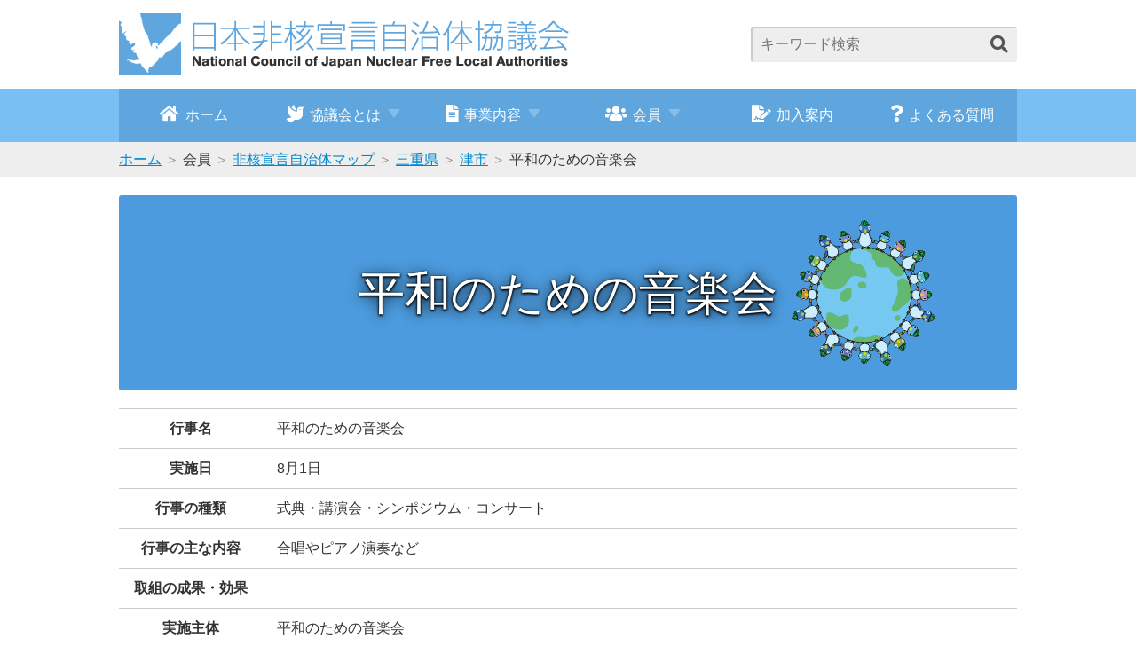

--- FILE ---
content_type: text/html; charset=UTF-8
request_url: http://www.nucfreejapan.com/implementation/242012-6807
body_size: 14830
content:
<!DOCTYPE html>
<html lang="ja">
<head>
<!-- Global site tag (gtag.js) - Google Analytics -->
<script async src="https://www.googletagmanager.com/gtag/js?id=UA-132886178-1"></script>
<script>
  window.dataLayer = window.dataLayer || [];
  function gtag(){dataLayer.push(arguments);}
  gtag('js', new Date());

  gtag('config', 'UA-132886178-1');
</script>
<meta name="viewport" content="width=device-width, initial-scale=1.0">
<meta charset="utf-8">
<title>日本非核宣言自治体協議会ホームページ</title>
<meta name="description" content="日本非核宣言自治体協議会は１９８４年に設立され、核兵器の廃絶と恒久平和の実現のため、さまざまな平和事業を推進しています。">
<meta name="keywords" content="">
<link rel="stylesheet" href="https://use.fontawesome.com/releases/v5.4.2/css/all.css" integrity="sha384-/rXc/GQVaYpyDdyxK+ecHPVYJSN9bmVFBvjA/9eOB+pb3F2w2N6fc5qB9Ew5yIns" crossorigin="anonymous">
<link rel="stylesheet" href="http://www.nucfreejapan.com/cms/wp-content/themes/nucfreejapan/css/lc.css?v=1.0.1">
<link rel="stylesheet" href="http://www.nucfreejapan.com/cms/wp-content/themes/nucfreejapan/css/cms.css">
<script type="text/javascript">
var map_dir_url = 'http://www.nucfreejapan.com/cms/wp-content/themes/nucfreejapan/map/';
var map_top_url = 'http://www.nucfreejapan.com/member/japan';
</script>
<script src="http://www.nucfreejapan.com/cms/wp-content/themes/nucfreejapan/js/jquery-3.2.1.min.js"></script>
<script src="http://www.nucfreejapan.com/cms/wp-content/themes/nucfreejapan/js/d3.min.js" type="text/JavaScript"></script>
<script src="http://www.nucfreejapan.com/cms/wp-content/themes/nucfreejapan/js/topojson.min.js"></script>
<script src="http://www.nucfreejapan.com/cms/wp-content/themes/nucfreejapan/js/lc.js"></script>
<script src="http://www.nucfreejapan.com/cms/wp-content/themes/nucfreejapan/js/japan.js"></script>
</head>
<body>
<header>
	<h1><a href="http://www.nucfreejapan.com"><img src="http://www.nucfreejapan.com/cms/wp-content/themes/nucfreejapan/img/logo.png" alt="日本非核宣言自治体協議会 National Council of Japan Nuclear Free Local Authorities"></a></h1>
	<form name="searchform" method="get" action="http://www.nucfreejapan.com/">
	<input type="keyword" value="" name="s" class="s" placeholder="キーワード検索"><button><i class="fas fa-search"></i></button>
</form>
	<div id="sp_menu"><span></span></div>
</header>

<nav>
	<a href="http://www.nucfreejapan.com"><i class="fas fa-home"></i>ホーム</a>
	<div>
		<span><i class="fas fa-dove"></i>協議会とは</span>
		<div class="fix">
			<div>
				<dl>
					<dt>協議会について</dt>
					<dd>
												<ul><li><a href="http://www.nucfreejapan.com/%e5%8d%94%e8%ad%b0%e4%bc%9a%e3%81%ab%e3%81%a4%e3%81%84%e3%81%a6/%e8%a8%ad%e7%ab%8b%e8%b6%a3%e6%97%a8%e3%83%bb%e6%b4%bb%e5%8b%95%e7%90%86%e5%bf%b5">設立趣旨・活動理念</a></li>
<li><a href="http://www.nucfreejapan.com/%e5%8d%94%e8%ad%b0%e4%bc%9a%e3%81%ab%e3%81%a4%e3%81%84%e3%81%a6/%e4%bc%9a%e5%89%87">会則</a></li>
<li><a href="http://www.nucfreejapan.com/%e5%8d%94%e8%ad%b0%e4%bc%9a%e3%81%ab%e3%81%a4%e3%81%84%e3%81%a6/%e7%b5%84%e7%b9%94">組織</a></li>
<li><a href="http://www.nucfreejapan.com/%e5%8d%94%e8%ad%b0%e4%bc%9a%e3%81%ab%e3%81%a4%e3%81%84%e3%81%a6/%e5%8d%94%e8%ad%b0%e4%bc%9a%e3%81%ae%e6%ad%a9%e3%81%bf">協議会の歩み</a></li>
<li><a href="http://www.nucfreejapan.com/../uploads/2025/10/R7_日本非核宣言パンフ.pdf">パンフレット</a></li></ul>					</dd>
				</dl>
			</div>
		</div>
	</div>
	<div>
		<span><i class="fas fa-file-alt"></i>事業内容</span>
		<div class="fix">
			<div>
				<dl>
					<dt>事業内容</dt>
					<dd>
																																										<ul><li><a href="http://www.nucfreejapan.com/business/%e4%ba%8b%e6%a5%ad%e5%86%85%e5%ae%b9/%e7%b7%8f%e4%bc%9a">総会</a>　（<a href="http://www.nucfreejapan.com/business/%e4%ba%8b%e6%a5%ad%e5%86%85%e5%ae%b9/%e6%b1%ba%e8%ad%b0%e6%96%87">決議文</a>）</li><li><a href="http://www.nucfreejapan.com/business/%e4%ba%8b%e6%a5%ad%e5%86%85%e5%ae%b9/%e7%a0%94%e4%bf%ae%e4%bc%9a">研修会</a></li>
<li><a href="http://www.nucfreejapan.com/business/%e4%ba%8b%e6%a5%ad%e5%86%85%e5%ae%b9/%e5%8e%9f%e7%88%86%e5%b1%95">原爆展</a></li>
<li><a href="http://www.nucfreejapan.com/business/%e4%ba%8b%e6%a5%ad%e5%86%85%e5%ae%b9/%e8%a6%aa%e5%ad%90%e8%a8%98%e8%80%85">親子記者</a></li>
<li><a href="http://www.nucfreejapan.com/business/%e4%ba%8b%e6%a5%ad%e5%86%85%e5%ae%b9/%e5%b9%b3%e5%92%8c%e4%ba%8b%e6%a5%ad%ef%bc%88%e5%87%ba%e5%bc%b5%e8%ac%9b%e5%ba%a7%e7%ad%89%ef%bc%89%e3%81%b8%e3%81%ae%e8%ac%9b%e5%b8%ab%e6%b4%be%e9%81%a3%e4%ba%8b%e6%a5%ad">講師派遣</a></li>
<li><a href="http://www.nucfreejapan.com/business/%e4%ba%8b%e6%a5%ad%e5%86%85%e5%ae%b9/%e8%b3%87%e6%96%99%e9%9b%86%e7%ad%89%e3%81%ae%e9%85%8d%e5%b8%83">資料集等の配布</a></li>
<li><a href="http://www.nucfreejapan.com/business/%e4%ba%8b%e6%a5%ad%e5%86%85%e5%ae%b9/%e8%a2%ab%e7%88%86%e6%a8%b9%e6%9c%a8%e3%81%ae%e8%8b%97%e6%9c%a8%e9%85%8d%e5%b8%83">被爆樹木の苗木配布</a>
<ul class="sub-menu">
	<li><a href="http://www.nucfreejapan.com/business/%e4%ba%8b%e6%a5%ad%e5%86%85%e5%ae%b9/%e8%a2%ab%e7%88%86%e6%a8%b9%e6%9c%a8%e3%81%ae%e8%8b%97%e6%9c%a8%e9%85%8d%e5%b8%83/%e3%82%a2%e3%82%aa%e3%82%ae%e3%83%aa%e4%ba%8c%e4%b8%96">アオギリ二世</a></li>
	<li><a href="http://www.nucfreejapan.com/business/%e4%ba%8b%e6%a5%ad%e5%86%85%e5%ae%b9/%e8%a2%ab%e7%88%86%e6%a8%b9%e6%9c%a8%e3%81%ae%e8%8b%97%e6%9c%a8%e9%85%8d%e5%b8%83/%e3%82%af%e3%82%b9%e3%83%8e%e3%82%ad%e4%ba%8c%e4%b8%96">クスノキ二世</a></li>
</ul>
</li>
<li><a href="http://www.nucfreejapan.com/business/%e4%ba%8b%e6%a5%ad%e5%86%85%e5%ae%b9/%e8%ac%9b%e6%bc%94%e4%bc%9a%e7%ad%89%e9%96%8b%e5%82%ac%e6%94%af%e6%8f%b4%e4%ba%8b%e6%a5%ad">講演会等開催支援事業</a></li>
<li><a href="http://www.nucfreejapan.com/member/memory">被爆80周年事業「未来につなぐ戦争の記憶」</a></li>
</ul>					</dd>
				</dl>
				<dl>
					<dt>過去の事業</dt>
					<dd>
												<ul><li><a href="http://www.nucfreejapan.com/%e9%81%8e%e5%8e%bb%e3%81%ae%e4%ba%8b%e6%a5%ad/%e9%9d%9e%e6%a0%b8%e5%ae%a3%e8%a8%80%e8%87%aa%e6%b2%bb%e4%bd%93%e5%85%a8%e5%9b%bd%e5%a4%a7%e4%bc%9a">非核宣言自治体全国大会</a></li>
<li><a href="http://www.nucfreejapan.com/%e9%81%8e%e5%8e%bb%e3%81%ae%e4%ba%8b%e6%a5%ad/%e3%83%94%e3%83%bc%e3%82%b9%e3%83%95%e3%82%a9%e3%83%88%e3%82%b3%e3%83%b3%e3%83%86%e3%82%b9%e3%83%88">ピースフォトコンテスト</a></li>
<li><a href="http://www.nucfreejapan.com/%e9%81%8e%e5%8e%bb%e3%81%ae%e4%ba%8b%e6%a5%ad/%e8%a2%ab%e7%88%8670%e5%91%a8%e5%b9%b4%e4%ba%8b%e6%a5%ad">被爆70周年事業</a><br>（NPT派遣、交流事業、朗読劇）</li>
<li><a href="http://www.nucfreejapan.com/%e9%81%8e%e5%8e%bb%e3%81%ae%e4%ba%8b%e6%a5%ad/%e8%a2%ab%e7%88%8675%e5%91%a8%e5%b9%b4%e4%ba%8b%e6%a5%ad">被爆75周年事業</a></li>
<li><a href="http://www.nucfreejapan.com/%e9%81%8e%e5%8e%bb%e3%81%ae%e4%ba%8b%e6%a5%ad/%e8%a8%ad%e7%ab%8b20%e5%91%a8%e5%b9%b4%e8%a8%98%e5%bf%b5%e4%ba%8b%e6%a5%ad">設立20周年記念事業</a></li>
<li><a href="http://www.nucfreejapan.com/%e9%81%8e%e5%8e%bb%e3%81%ae%e4%ba%8b%e6%a5%ad/%e8%a8%ad%e7%ab%8b30%e5%91%a8%e5%b9%b4%e8%a8%98%e5%bf%b5%e4%ba%8b%e6%a5%ad">設立30周年記念事業</a></li>
<li><a href="http://www.nucfreejapan.com/%e9%81%8e%e5%8e%bb%e3%81%ae%e4%ba%8b%e6%a5%ad/%e8%a8%ad%e7%ab%8b35%e5%91%a8%e5%b9%b4%e8%a8%98%e5%bf%b5%e4%ba%8b%e6%a5%ad">設立35周年記念事業</a></li>
<li><a href="http://www.nucfreejapan.com/%e9%81%8e%e5%8e%bb%e3%81%ae%e4%ba%8b%e6%a5%ad/%e8%a8%ad%e7%ab%8b40%e5%91%a8%e5%b9%b4%e8%a8%98%e5%bf%b5%e4%ba%8b%e6%a5%ad">設立40周年記念事業</a></li>
<li><a href="http://www.nucfreejapan.com/%e9%81%8e%e5%8e%bb%e3%81%ae%e4%ba%8b%e6%a5%ad/u-40%e4%ba%a4%e6%b5%81new">U-40交流</a></li>
<li><a href="http://www.nucfreejapan.com/%e9%81%8e%e5%8e%bb%e3%81%ae%e4%ba%8b%e6%a5%ad/%e5%98%89%e4%bb%a3%e5%ad%90%e6%a1%9c%e3%81%ae%e8%8b%97%e6%9c%a8%e9%85%8d%e4%bb%98">嘉代子桜の苗木配付</a></li>
</ul>					</dd>
				</dl>
				<dl>
					<dt>核実験抗議など</dt>
					<dd>
												<ul><li><a href="http://www.nucfreejapan.com/business/%e6%a0%b8%e5%ae%9f%e9%a8%93%e6%8a%97%e8%ad%b0%e3%81%aa%e3%81%a9/%e6%a0%b8%e5%ae%9f%e9%a8%93%e7%ad%89%e3%81%b8%e3%81%ae%e6%8a%97%e8%ad%b0%e3%83%bb%e8%a6%81%e8%ab%8b">核実験等への抗議・要請</a></li>
</ul>					</dd>
				</dl>
				<dl>
					<dt>事業報告</dt>
					<dd>
												<ul><li><a href="http://www.nucfreejapan.com/%e4%ba%8b%e6%a5%ad%e5%a0%b1%e5%91%8a/%e4%bb%a4%e5%92%8c7%e5%b9%b4%e5%ba%a6">令和7年度</a></li>
<li><a href="http://www.nucfreejapan.com/%e4%ba%8b%e6%a5%ad%e5%a0%b1%e5%91%8a/%e4%bb%a4%e5%92%8c6%e5%b9%b4%e5%ba%a6">令和6年度</a></li>
<li><a href="http://www.nucfreejapan.com/%e4%ba%8b%e6%a5%ad%e5%a0%b1%e5%91%8a/%e4%bb%a4%e5%92%8c5%e5%b9%b4%e5%ba%a6">令和5年度</a></li>
<li><a href="http://www.nucfreejapan.com/%e4%ba%8b%e6%a5%ad%e5%a0%b1%e5%91%8a/%e4%bb%a4%e5%92%8c4%e5%b9%b4%e5%ba%a6">令和4年度</a></li>
<li><a href="http://www.nucfreejapan.com/%e4%ba%8b%e6%a5%ad%e5%a0%b1%e5%91%8a/%e4%bb%a4%e5%92%8c3%e5%b9%b4%e5%ba%a6">令和3年度</a></li>
<li><a href="http://www.nucfreejapan.com/%e4%ba%8b%e6%a5%ad%e5%a0%b1%e5%91%8a/%e4%bb%a4%e5%92%8c2%e5%b9%b4%e5%ba%a6">令和2年度</a></li>
<li><a href="http://www.nucfreejapan.com/%e4%ba%8b%e6%a5%ad%e5%a0%b1%e5%91%8a/%e4%bb%a4%e5%92%8c%e5%85%83%e5%b9%b4%e5%ba%a6">令和元年度</a></li>
<li><a href="http://www.nucfreejapan.com/%e4%ba%8b%e6%a5%ad%e5%a0%b1%e5%91%8a/%e5%b9%b3%e6%88%9030%e5%b9%b4%e5%ba%a6">平成30年度</a></li>
<li><a href="http://www.nucfreejapan.com/%e4%ba%8b%e6%a5%ad%e5%a0%b1%e5%91%8a/%e5%b9%b3%e6%88%9029%e5%b9%b4%e5%ba%a6">平成29年度</a></li>
<li><a href="http://www.nucfreejapan.com/%e4%ba%8b%e6%a5%ad%e5%a0%b1%e5%91%8a/%e5%b9%b3%e6%88%9028%e5%b9%b4%e5%ba%a6">平成28年度</a></li>
<li><a href="http://www.nucfreejapan.com/%e4%ba%8b%e6%a5%ad%e5%a0%b1%e5%91%8a/%e5%b9%b3%e6%88%9027%e5%b9%b4%e5%ba%a6">平成27年度</a></li>
<li><a href="http://www.nucfreejapan.com/%e4%ba%8b%e6%a5%ad%e5%a0%b1%e5%91%8a/%e5%b9%b3%e6%88%9026%e5%b9%b4%e5%ba%a6">平成26年度</a></li>
<li><a href="http://www.nucfreejapan.com/%e4%ba%8b%e6%a5%ad%e5%a0%b1%e5%91%8a/%e5%b9%b3%e6%88%9025%e5%b9%b4%e5%ba%a6">平成25年度</a></li>
<li><a href="http://www.nucfreejapan.com/%e4%ba%8b%e6%a5%ad%e5%a0%b1%e5%91%8a">事業報告一覧</a></li>
</ul>					</dd>
				</dl>
			</div>
		</div>
	</div>
	<div>
		<span><i class="fas fa-users"></i>会員</span>
		<div class="fix">
			<div>
				<dl>
					<dt><small>現在の会員自治体数</small>　<span>367</span></dt>
					<dd>
												<ul><li><a href="http://www.nucfreejapan.com/member/japan">非核宣言自治体マップ</a></li>
<li><a href="http://www.nucfreejapan.com/member/%e4%bc%9a%e5%93%a1%e8%87%aa%e6%b2%bb%e4%bd%93%e4%b8%80%e8%a6%a7">会員自治体一覧</a></li>
<li><a target="_blank" href="http://www.nucfreejapan.com/uploads/2025/08/20250819_非核宣言自治体一覧.pdf">非核宣言自治体一覧（PDF）</a></li>
<li><a href="http://www.nucfreejapan.com/%e5%8a%a0%e5%85%a5%e6%a1%88%e5%86%85">加入案内</a></li>
<li><a href="http://www.nucfreejapan.com/member/login">会員ログイン</a></li>
</ul>					</dd>
				</dl>
				<div class="japanmap">
					<svg version="1.1" id="japanmap" xmlns="http://www.w3.org/2000/svg" xmlns:xlink="http://www.w3.org/1999/xlink" xml:space="preserve"></svg>
				</div>
			</div>
		</div>
	</div>
	<a href="http://www.nucfreejapan.com/%e5%8a%a0%e5%85%a5%e6%a1%88%e5%86%85"><i class="fas fa-file-signature"></i>加入案内</a>
	<a href="http://www.nucfreejapan.com/%e3%82%88%e3%81%8f%e3%81%82%e3%82%8b%e8%b3%aa%e5%95%8f"><i class="fas fa-question"></i>よくある質問</a>
</nav>

<style>
table {
	width: 100%;
}
table th {
    min-width: 8em;
}
table td {
    width: 850px;
}

table td > p {
    margin: 0 !important;
    padding: 0 !important;
    color: #333 !important;
}
</style>




<div id="bc-list">
	<ol>
		<li><a href="http://www.nucfreejapan.com">ホーム</a></li>
		<li>会員</li>
		<li><a href="http://www.nucfreejapan.com/member/japan">非核宣言自治体マップ</a></li>
		<li><a href="http://www.nucfreejapan.com/member/japan/area?pref=24">三重県</a></li>
		<li><a href="http://www.nucfreejapan.com/member/japan/area/info?pref=24&code=24201">津市</a></li>
		<li>平和のための音楽会</li>
	</ol>
</div>

<article class="member">

	<section>

		<div id="page-title">
			<h2>平和のための音楽会</h2>
		</div>

		<section id="contents-body" class="fix">

			<table>
				<tbody>
					<tr>
						<th>行事名</th>
						<td>平和のための音楽会</td>
					</tr>
					<tr>
						<th>実施日</th>
						<td>8月1日</td>
					</tr>
					<tr>
						<th>行事の種類</th>
						<td>式典・講演会・シンポジウム・コンサート</td>
					</tr>
					<tr>
						<th>行事の主な内容</th>
						<td class="no_wpautop"><p>合唱やピアノ演奏など</p>
</td>
					</tr>
										<tr>
						<th>取組の成果・効果</th>
						<td></td>
					</tr>
					<tr>
						<th>実施主体</th>
						<td>平和のための音楽会</td>
					</tr>
					<tr>
						<th>経費（予算額）</th>
						<td>0千円</td>
					</tr>
					<tr>
						<th>人数</th>
						<td>273人</td>
					</tr>
					<tr>
						<th>担当課名</th>
						<td>市民部人権課</td>
					</tr>
				</tbody>
			</table>

		</section>

	</section>

</article>




<footer>
	<div>
		<div>
			<h2>事務局</h2>
			<p><strong>長崎市平和推進課</strong>　<br class="sp">〒852-8117 長崎市平野町７番８号（長崎原爆資料館内）<br>
			電話：095-844-9923　/　FAX：095-846-5170　/　<br class="sp">Eメール：info@nucfreejapan.com</p>
			<!--
			<dl>
				<dt>事務局</dt>
				<dd>長崎市平和推進課</dd>
				<dt>住所</dt>
				<dd>〒852-8117　長崎市平野町７番８号(長崎原爆資料館内)</dd>
				<dt>電話</dt>
				<dd>095-844-9923</dd>
				<dt>FAX</dt>
				<dd>095-846-5170</dd>
				<dt>Eメール</dt>
				<dd><a href="mailto:info@nucfreejapan.com">info@nucfreejapan.com</a></dd>
			</dl>
			-->
			<p>
			<strong>会員自治体の皆様へ</strong>　<br class="sp">本協議会担当所管の名称・連絡先、首長等の変更がありましたら、事務局へ連絡ください。
			</p>
		</div>
	</div>
	<p>Copyright(C) 日本非核宣言自治体協議会 All Rights Reserved </p>
</footer>
</body>
</html>

--- FILE ---
content_type: text/css
request_url: http://www.nucfreejapan.com/cms/wp-content/themes/nucfreejapan/css/lc.css?v=1.0.1
body_size: 48334
content:
@charset "UTF-8";

/* /////////////////////////////////////////////// */

/* テンプレート用CSS */

/* /////////////////////////////////////////////// */
* {
	margin: 0;
	padding: 0;
	box-sizing: border-box;
	background-repeat: no-repeat;
	font-feature-settings : "palt";
}
html,
body {
	width: 100%;
	height: 100%;
}
body {
	font-family: "游ゴシック", YuGothic, "Hiragino Kaku Gothic ProN", "ヒラギノ角ゴ ProN W3", "メイリオ", "ＭＳ Ｐゴシック", "MS PGothic", Meiryo, sans-serif;
	color: #333;
	font-size: 1em;
	line-height: 180%;
	background-color: #FFF;
}

a {
	color: #08C;
}
a:hover {
	text-decoration: none;
}

img {
	vertical-align: bottom;
}

.fix::after {
	content: "";
	height: 0;
	display: block;
	clear: both;
}

.btn {
	min-height: 40px;
	padding: 0 1em;
	display: inline-block;
	line-height: 40px;
	color: #FFF;
	text-align: center;
	text-decoration: none;
	background-color: #5EA6DD;
	box-shadow: 2px 2px 0 0 rgba(0,0,0,0.1);
	border-radius: 3px;
}

.w_max {
	width: 100% !important;
}

.news-list::after {
	content: "";
	height: 0;
	display: block;
	clear: both;
}
.news-list dt {
	width: 6em;
	margin-right: -6em;
	padding: 0.5em 0;
	float: left;
	clear: both;
}
.news-list dd {
	padding: 0.5em 0 0.5em 6em;
	border-bottom: 1px dashed #CCC;
}
.date-list > li {
	padding: 0.5em 0;
	display: flex;
	justify-content: left;
	align-items: start;
	list-style: none;
	line-height: 140%;
	border-bottom: 1px dashed #CCC;
}
.date-list > li > * {
	margin-right: 1em;
	padding: 0.5em 0;
}
.date-list > li > *:last-child {
	margin-right: 0;
}
.date-list > li > time {
	width: 5em;
}
.date-list > li > a::before {
	display: none !important;
}

a {
	display: inline-block;
	position: relative;
}
.mincho {
	font-family: "Times New Roman", "游明朝", YuMincho, "ヒラギノ明朝 ProN W3", "Hiragino Mincho ProN", "メイリオ", "ＭＳ Ｐ明朝", "MS PMincho", Meiryo, serif;
}



/* ///////////////////////////////////////////////////////////////////////////////////////////////////////////////////// */
/* header */
/* ///////////////////////////////////////////////////////////////////////////////////////////////////////////////////// */
header {
	max-width: 1012px;
	margin: 0 auto;
	padding: 15px 0;
	position: relative;
}
header form {
	position: absolute;
	top: 30px;
	right: 0;
}
header form input[type="keyword"] {
	width: 300px;
	height: 40px;
	background-color: #EEE;
	border: none;
	border-radius: 3px;
	box-shadow: 2px 2px 0 0 rgba(0,0,0,0.15) inset;
}
header form button {
	width: 40px;
	height: 38px;
	margin: 0;
	padding: 0;
	position: absolute;
	top: 2px;
	right: 0;
	background-color: #EEE;
	border: none;
	box-shadow: none;
}
header form button i {
	margin: -1px 0 1px;
	font-size: 20px;
	color: #555;
}
#sp_menu {
	display: none;
}



/* ///////////////////////////////////////////////////////////////////////////////////////////////////////////////////// */
/* nav */
/* ///////////////////////////////////////////////////////////////////////////////////////////////////////////////////// */
nav {
	width: 100%;
	display: flex;
	justify-content: center;
	align-items: stretch;
	position: relative;
	background-color: #79BFF3;
}
nav > a,
nav > div > span {
	width: 202px;
	width: calc(1012px / 6);
	display: block;
	position: relative;
	line-height: 60px;
	text-align: center;
	color: #333;
	color: #FFF;
	background-color: #5EA6DD;
	cursor: pointer;
	transition: 0.3s;
}
nav > a.current {
	pointer-events: none;
}
nav > a.current::before,
nav > div.current > span::before {
	content: "";
	width: 100%;
	height: 100%;
	position: absolute;
	top: 0;
	left: 0;
	background-color: rgba(255,255,255,0.15);
}
nav > a:hover,
nav > div > span:hover {
	background-color: #182A37;
}
nav > div > span::after {
	content: "";
	width: 0;
	height: 0;
	margin: 0.3em 0 -0.3em 0.4em;
	margin-left: 0.5em;
	display: inline-block;
	border: 0.45em solid transparent;
	border-top: 0.6em solid rgba(255,255,255,0.25);
}
nav i {
	margin-right: 0.35em;
	font-size: 1.2em;
}
nav a {
	text-decoration: none;
}
nav span + div {
	position: absolute;
	top: 100%;
	left: 0;
	right: 0;
	color: #FFF;
	text-align: left;
	background-color: rgba(0,0,0,0.85);
	z-index: 11;
	opacity: 0;
	pointer-events: none;
	transition: 0.3s;
}
nav > div:hover > span + div,
nav > div > span + div:hover {
	opacity: 1;
	pointer-events: all;
}
nav span + div > div {
	width: 1012px;
	margin: 0 auto;
	padding: 20px;
	display: flex;
	justify-content: space-between;
	align-items: start;
}
nav span + div > div::after {
	display: none;
}
nav span + div > div dl {
}
nav span + div > div dl dt {
	margin-bottom: 0.5em;
	padding-bottom: 0.5em;
	font-size: 1.3em;
	font-weight: bold;
	white-space: nowrap;
	border-bottom: 1px solid #FFF;
}
nav span + div > div dl dt small {
	font-size: 1rem;
}
nav span + div > div dl dt span {
	font-size: 2rem;
	vertical-align: middle;
}
nav span + div > div dl ul {
	padding-left: 1em;
}
nav span + div > div dl ul li {
	padding: 0.5em 0;
	line-height: 100%;
}
nav div.fix a {
	height: auto;
	line-height: 140%;
	color: #FFF;
	text-decoration: underline;
}
nav .japanmap {
	width: 700px;
	padding: 0 30px;
	background-color: #FFF;
	border-radius: 4px;
}
nav .japanmap svg {
	width: 100%;
}
nav .japanmap text {
	font-size: 9px;
	font-weight: bolder;
}



/* ///////////////////////////////////////////////////////////////////////////////////////////////////////////////////// */
/* bc_list */
/* ///////////////////////////////////////////////////////////////////////////////////////////////////////////////////// */
#bc-list {
	background-color: #EEE;
}
#bc-list ol {
	width: 1012px;
	margin: 0 auto;
	padding: 0;
}
#bc-list ol li {
	margin: 0;
	padding: 0;
	display: inline-block;
	list-style: none;
	line-height: 40px;
}
#bc-list ol li:not(:last-child)::after {
	content: " ＞ ";
	opacity: 0.5;
}



/* ///////////////////////////////////////////////////////////////////////////////////////////////////////////////////// */
/* article */
/* ///////////////////////////////////////////////////////////////////////////////////////////////////////////////////// */
article {
	width: 1012px;
	margin: 0 auto;
}

article > section {
	padding: 20px 0;
}

.about #page-title,
.project #page-title,
.member #page-title,
.faq #page-title {
	height: 350px;
	margin-bottom: 20px;
	display: flex;
	justify-content: center;
	align-items: center;
	background-color: #79BFF3;
	background-color: #CEF;
	background-blend-mode: multiply;
	background-size: cover;
	background-position: center;
	border-radius: 3px;
}
.about #page-title { background-image: url(../img/pt1.jpg); }
.project #page-title { background-image: url(../img/pt2.jpg); }
.member #page-title { height: 220px; background-image: url(../img/pt3.jpg); }
.faq #page-title { background-image: url(../img/pt4.jpg); }

#page-title h2 {
	margin-bottom: 20px;
	padding: 1em;
	position: relative;
	color: #FFF;
	font-size: 1.8em;
	text-shadow: 1px 2px 0 rgba(0,0,0,0.5);
	background-color: #5EA6DD;
	background-image: url(../img/h2.png);
	background-position: right center;
}
.about #page-title h2,
.project #page-title h2,
.member #page-title h2,
.faq #page-title h2 {
	margin-bottom: 0;
	padding: 0;
	line-height: 120%;
	font-size: 52px;
	font-weight: normal;
	text-align: center;
	text-shadow: 0 2px 15px rgba(0,0,0,1), 0 1px 3px #000, 0 1px 3px #000;
	background-color: transparent;
	background-image: none;
}

table {
	margin: 0 auto 12px;
	border-collapse: collapse;
	border-top: 1px solid #CCC;
}
table.bl2em {
	border-left: 2em solid transparent;
}
caption {
	color: #5EA6DD;
	font-weight: bold;
	text-align: left;
}
thead {
	background-color: #F9F9F9;
}
thead th {
	padding: 0.5em 0;
}
th,
td {
	padding: 0.5em 1em;
	border-bottom: 1px solid #CCC;
}
th {
	padding-right: 1em;
	white-space: nowrap;
}
table.plain {
	margin: 0;
	border-collapse: collapse;
	border-top: none;
}
table.plain th,
table.plain td {
	padding: 0.2em 1em 0.2em 0;
	border-bottom: none;
}
table.plain th {
	white-space: normal;
}

.select_wrapper {
	padding: 0;
	overflow: hidden;
	position: relative;
	line-height: 100%;
	font-size: 1em;
	background-image: linear-gradient(#FFF 50%, #DDD 100%);
	border: 1px solid #06C;
	border: 1px solid rgba(0,0,0,0.5);
	border-radius: 3px;
	display: inline-block;
	vertical-align: bottom;
	box-shadow: 0 0 0 2px #FFF inset;
}
.select_wrapper:after {
	content: "";
	width: 0;
	height: 0;
	margin-top: -0.2em;
	display: block;
	position: absolute;
	top: 50%;
	right: 0.7em;
	border: 0.4em solid transparent;
	border-top: 0.5em solid #06C;
}
.select_wrapper select {
	width: 150%;
	height: 2.4em;
	padding: 0 1.5em 0 0.5em;
	background-color: transparent;
	border: none;
	font-size: 1em;
}

input,
button,
textarea {
	height: 2.4em;
	padding: 0.7em;
	line-height: 100%;
	font-size: 1em;
	background-color: #F9F9F9;
	border: 1px solid rgba(0,0,0,0.3);
	border-right-color: rgba(0,0,0,0.15);
	border-bottom-color: rgba(0,0,0,0.15);
	box-shadow: 2px 2px 0 0 rgba(0,0,0,0.1) inset;
	border-radius: 3px;
}
br + .select_wrapper,
br + input {
	margin-top: 0.5em;
}
textarea {
	height: 8.4em !important;
}
.center {
	text-align: center;
}
input[type="reset"],
input[type="submit"],
button {
	width: 8em;
	margin: 0 0.5em;
	background-color: #DDD;
	border-top-color: transparent;
	border-left-color: transparent;
	box-shadow: 2px 2px 0 0 rgba(0,0,0,0.2);
}
input[type="submit"],
#mfp_button_send {
	color: #FFF;
	background-color: #06C;
}
.p-postal-code,
#zip-code {
    width: auto !important;
}
.p-country-name {
	display: none;
}

.flex {
	max-width: 1012px;
	margin: 0 auto 5vh;
	display: flex;
	flex-wrap: wrap;
	justify-content: center;
}
.top .flex {
	margin-bottom: 12px;
}
.flex.nowrap {
	flex-wrap: nowrap;
}
.flex.center > * {
	margin-left: 1em;
	margin-right: 1em;
	margin-bottom: 1em;
}
.flex.col2 {
	justify-content: space-between;
}
.flex.col2 > * {
	width: calc(50% - 10px);
	margin-bottom: 1em;
}
.flex img {
	max-width: 100%;
}

.right {
	text-align: right;
}
.center {
	text-align: center;
}
.fl {
	float: left;
}
.fr {
	float: right;
}
#tinymce .caution,
#contents-body .caution {
	color: #C00;
}

.one_list li {
	position: relative;
	list-style: none;
}
.one_list li::before {
	content: "1.";
	position: absolute;
	top: 0.3em;
	left: -1.5em;
}

.gallery dl {
	margin-bottom: 0.7em;
}
.gallery dt a::before {
	display: none !important;
}
.gallery img {
	height: auto !important;
	margin-bottom: 0.3em;
	border: none !important;
}
.gallery dd {
	line-height: 120%;
}



/*--------------------------------------------------------- top ---------------------------------------------------------*/
#new {
	width: 262px;
	padding: 12px;
	background-color: #79BFF3;
}
#new h2 {
	height: 50px;
	margin: -12px -12px 0;
	overflow: hidden;
	line-height: 47px;
	font-size: 1.15em;
	text-align: center;
	background-color: #FFF;
	background-image: url(../img/slash.png);
	background-repeat: repeat;
	border-bottom: 3px solid #5EA6DD;
}
#new h2 strong {
	font-size: 30px;
}
#new p {
	height: 45px;
	overflow: hidden;
	line-height: 45px;
	color: #FFF;
	font-size: 1.15em;
	text-align: center;
}
#new ol {
	height: 241px;
	margin-bottom: 12px;
	padding: 0 12px;
	overflow: auto;
	background-color: #FFF;
}
#new ol li {
	padding: 15px 0;
	display: flex;
	overflow: hidden;
	border-top: 1px solid #999;
}
#new ol li:first-child {
	border-top: none;
}
#new ol li span {
	width: 5em;
	font-size: 14px;
	line-height: 120%;
	text-align: center;
	white-space: nowrap;
}
#new ol li a {
	padding-left: 12px;
	font-size: 22px;
	text-decoration: underline;
	white-space: nowrap;
}
#new > a {
	width: 100%;
	padding-left: 0;
	padding-right: 0;
	color: #5EA6DD;
	display: block;
	background-color: #FFF;
}

#slide {
	width: 750px;
	height: 400px;
	position: relative;
}
#slide li {
	width: 100%;
	height: 100%;
	overflow: hidden;
	position: absolute;
	top: 0;
	left: 0;
	opacity: 0;
	pointer-events: none;
	transition: 1s linear opacity;
}
#slide li.current {
	position: static;
	opacity: 1;
	pointer-events: all;
}
#slide li a {
	display: block;
	position: static;
}
#slide li img {
	width: 100%;
}
#slide li p {
	padding: 0.5em;
	position: absolute;
	bottom: 5px;
	right: 5px;
	line-height: 100%;
	color: #FFF;
	font-size: 1em;
	text-align: right;
	background-color: rgba(0,0,0,0.65);
	border-radius: 3px;
}

#peace80 {
	height: 400px;
	margin-bottom: 12px;
	padding-right: 340px;
	display: flex;
	flex-direction: column;
	justify-content: center;
	align-items: center;
	position: relative;
	overflow: hidden;
	background-image: url(../img/peace_bg.jpg);
	background-size: cover;
	background-position: bottom;
}
#peace80 a {
	width: 440px;
	padding: 20px;
	color: #FFF;
	font-size: 28px;
	font-weight: 700;
	text-align: center;
	text-decoration: none;
	text-shadow: 0 2px 3px rgba(0,0,0,.5);
	background-color: rgba(255,255,255,.1);
	border: 1px solid #FFF;
	border-radius: 100em;
	transition: .3s;
}
#peace80 a:hover {
	color: #000;
	text-shadow: none;
	background-color: rgba(255,255,255,.9);
	box-shadow: 0 2px 3px 0 rgba(0,0,0,.5),
				0 4px 12px 0 rgba(0,0,0,.25);
}
#peace80 > div {
	position: absolute;
	top: -50px;
	right: -60px;
	transform: rotate(-12deg);
}
#peace80 > div img {
	animation: film 15s linear infinite;
}
@keyframes film {
	0% {
		transform: translate(0, 0);
	}
	100% {
		transform: translate(0, -656px);
	}
}

#news {
	width: 738px;
	padding-top: 42px;
	position: relative;
}
#news input {
	position: absolute;
	visibility: hidden;
}
#news label {
	width: 50%;
	height: 42px;
	display: block;
	overflow: hidden;
	position: absolute;
	top: 0;
	left: 0;
	line-height: 45px;
	color: #000;
	font-size: 18px;
	font-weight: bold;
	text-align: center;
	background-image: url(../img/slash.png);
	background-repeat: repeat;
}
#news #tab2 + label {
	left: 50%;
}
#news :checked + label {
	color: #FFF;
	background-color: #5EA6DD;
	background-image: none;
}
#news ol {
	margin-bottom: 1.2em;
	display: none;
	border-top: 3px solid #5EA6DD;
}
#news :checked + label + ol {
	display: block;
}
#news ol li {
	padding: 1.2em 0 1.2em 6em;
	position: relative;
	line-height: 120%;
	border-bottom: 1px dashed #999;
}
#news ol li.new a::after {
	content: "New";
	margin-left: 5px;
	padding: 0.333em 0.5em;
	display: inline-block;
	font-size: 0.6em;
	color: #FFF;
	background-color: #C00;
	vertical-align: middle;
	line-height: 100%;
	border-radius: 3px;
}
#news ol li time {
	position: absolute;
	top: 1.2em;
	left: 0;
}
#news a.btn {
	width: 500px;
	margin: 0 auto;
	display: block;
}

#fb {
	width: 274px;
	min-height: 550px;
	padding-left: 24px;
	position: relative;
}
#fb::before {
	content: "";
	width: 1px;
	display: block;
	position: absolute;
	top: 0;
	bottom: 0;
	left: 12px;
	background-color: #999;
}
#fb iframe {
	height: 100%;
}

#link {
	padding: 12px 0;
	position: relative;
}
#link h2 {
	width: 250px;
	height: calc(195px + 1.8em);
	padding-top: calc((195px - 1.4em) / 2);
	position: absolute;
	top: 12px;
	left: 0;
	color: #FFF;
	text-align: center;
	background-color: #5EA6DD;
}
#link h2 i {
	margin-bottom: 5px;
	display: block;
	font-size: 2em;
}
#link ul {
	display: flex;
	justify-content: left;
	align-items: flex-start;
	flex-wrap: wrap;
}
#link ul:before {
	content: "";
	width: 250px;
	height: 100%;
	margin: 0 4px 10px 0;
	display: block;
	background-color: #5EA6DD;
}
#link ul li {
	width: 250px;
	margin: 0 4px 10px 0;
	line-height: 120%;
	text-align: center;
	font-size: 0.9em;
}
#link ul li:nth-of-type(4n - 1) {
	margin-right: 0;
}
#link ul li img {
	margin-bottom: 4px;
	border: 1px solid #CCC;
}



/* ///////////////////////////////////////////////////////////////////////////////////////////////////////////////////// */
/* contents-body */
/* ///////////////////////////////////////////////////////////////////////////////////////////////////////////////////// */
#tinymce h2,
#contents-body h2 {
	padding: 1em;
	position: relative;
	color: #FFF;
	font-size: 1.8em;
	text-shadow: 1px 2px 0 rgba(0,0,0,0.5);
	background-color: #5EA6DD;
	background-image: url(../img/h2.png);
	background-position: right center;
}
#tinymce h3,
#contents-body h3 {
	margin: 30px 0 12px;
	padding: 0 0 8px 1.7em;
	position: relative;
	line-height: 100%;
	font-size: 1.6em;
	border-bottom: 3px solid #5EA6DD;
}
#tinymce h3::before,
#contents-body h3::before {
	content: "\f56b";
	margin: -0.05em 0.3em 0.05em 0;
	display: block;
	position: absolute;
	top: -0.1em;
	left: 0;
	line-height: 1;
	color: #5EA6DD;
	font-family: "Font Awesome 5 Free";
	font-size: 1.3em;
	font-weight: 900;
	font-style: normal;
	font-variant: normal;
	-moz-osx-font-smoothing: grayscale;
	-webkit-font-smoothing: antialiased;
	text-rendering: auto;
}
#tinymce h4,
#contents-body h4 {
	margin-bottom: 12px;
	padding: 0.5em 1em;
	font-size: 1.2em;
	background: linear-gradient(90deg, #CEF, #79BFF3);
	border-radius: 3px;
}
#tinymce h5,
#contents-body h5 {
	margin-bottom: 12px;
	padding: 0.5em;
	position: relative;
	line-height: 120%;
	font-size: 1.2em;
	border: 4px solid #5EA6DD;
	border: 4px solid #CEF;
	border: 4px solid #AADBFA;
	border-radius: 6px;
}
#tinymce h5::after,
#contents-body h5::after {
	content: "";
	display: block;
	position: absolute;
	top: -1px;
	left: -1px;
	right: -1px;
	bottom: -1px;
	border-right: 1px solid rgba(0,0,0,0.3);
	border-bottom: 1px solid rgba(0,0,0,0.3);
	pointer-events: none;
}
#tinymce h6,
#contents-body h6 {
	width: 100%;
	margin-bottom: 12px;
	overflow: hidden;
	white-space: nowrap;
	color: #5EA6DD;
	font-size: 1.2em;
	font-weight: bold;
}
#tinymce h6::after,
#contents-body h6::after {
	content: "";
	width: 100%;
	height: 2px;
	margin-left: 0.3em;
	display: inline-block;
	vertical-align: middle;
	background-color: #DDD;
}
#tinymce strong,
#contents-body strong {
	color: #000;
}
#tinymce del,
#contents-body del {
	opacity: 0.5;
}
#tinymce code,
#contents-body code {
	padding: 0 0.5em;
	display: inline-block;
	color: #0F9;
	background-color: #333;
	border-radius: 2px;
}
#tinymce a::before,
#contents-body a::before {
	content: "\f0c1";
	width: 1em;
	text-align: center;
	margin-right: 0.3em;
	display: inline-block;
	font-family: "Font Awesome 5 Free";
	font-style: normal;
	font-variant: normal;
	font-weight: 900;
	-moz-osx-font-smoothing: grayscale;
	-webkit-font-smoothing: antialiased;
	text-rendering: auto;
}
#tinymce a.no-icon::before,
#contents-body a.no-icon::before {
	display: none;
}
#tinymce a[href$=".pdf"]::before,
#contents-body a[href$=".pdf"]::before {
	content: "\f1c1";
}
#tinymce a[href$=".doc"]::before,
#contents-body a[href$=".doc"]::before {
	content: "\f1c2";
}
#tinymce a[href$=".xls"]::before,
#contents-body a[href$=".xls"]::before {
	content: "\f1c3";
}
#tinymce a[href^="mailto"]::before,
#contents-body a[href^="mailto"]::before {
	content: "\f0e0";
}
#tinymce a[target="_blank"]::before,
#contents-body a[target="_blank"]::before {
	content: "\f35d";
}
#tinymce p,
#contents-body p {
	margin-bottom: 12px;
	padding: 0 20px;
}

.no_list,
.no_list > li {
	margin: 0;
	padding: 0;
	list-style: none;
}
#tinymce ul:not(.no_list),
#tinymce ol:not(.no_list),
#contents-body ul:not(.no_list),
#contents-body ol:not(.no_list) {
	margin-bottom: 12px;
	padding-left: calc(2em + 20px);
}
#tinymce ul:not(.no_list) li,
#tinymce ol:not(.no_list) li,
#contents-body ul:not(.no_list) li,
#contents-body ol:not(.no_list) li {
	padding: 0.3em 0;
	line-height: 130%;
}
#tinymce ol.kanji li,
#contents-body ol.kanji li {
	padding-left: 0.7em;
	position: relative;
	list-style: none;
}
#tinymce ol.kanji li::before,
#contents-body ol.kanji li::before {
	width: 1em;
	display: block;
	position: absolute;
	top: 0.3em;
	left: -1.3em;
	text-align: center;
}
ol.kanji li:nth-of-type(1)::before,
ol.kanji.single li::before { content: "一、" !important; }
ol.kanji li:nth-of-type(2)::before { content: "二、"; }
ol.kanji li:nth-of-type(3)::before { content: "三、"; }
ol.kanji li:nth-of-type(4)::before { content: "四、"; }
ol.kanji li:nth-of-type(5)::before { content: "五、"; }
ol.kanji li:nth-of-type(6)::before { content: "六、"; }
ol.kanji li:nth-of-type(7)::before { content: "七、"; }
ol.kanji li:nth-of-type(8)::before { content: "八、"; }
ol.kanji li:nth-of-type(9)::before { content: "九、"; }
ol.kanji li:nth-of-type(10)::before { content: "十、"; }
#contents-body .free-style:not(.no_list) > li {
	padding-left: 0.7em;
	position: relative;
	list-style: none;
}
#contents-body ol.free-style:not(.no_list) > li > i {
	position: absolute;
	top: 0.3em;
	right: 100%;
	font-style: normal;
}
#tinymce blockquote,
#contents-body blockquote {
	padding: 1em 2em;
	position: relative;
	background-color: #EEE;
	border-radius: 4px;
}
#tinymce blockquote::before,
#tinymce blockquote::after,
#contents-body blockquote::before,
#contents-body blockquote::after {
	content: "“";
	position: absolute;
	font-size: 80px;
	line-height: 100%;
	opacity: 0.25;
}
#tinymce blockquote::before,
#contents-body blockquote::before {
	top: 0.5rem;
	left: 0.5rem;
}
#tinymce blockquote::after,
#contents-body blockquote::after {
	bottom: 0.5rem;
	right: 0.5rem;
	transform: rotate(180deg);
}



/* ///////////////////////////////////////////////////////////////////////////////////////////////////////////////////// */
/* member */
/* ///////////////////////////////////////////////////////////////////////////////////////////////////////////////////// */

/*--------------------------------------------------------- index ---------------------------------------------------------*/
table.member-table {
	width: calc(100% - 40px);
	margin: 0 20px 40px;
}
.member-table tfoot tr {
	background-color: #F9F9F9;
}
.member-table th,
.member-table td {
	padding: 0.5em 1em;
	border: 1px solid #CCC;
}
.member-table tbody th {
	width: 6em;
}
.member-table tbody th + td,
.member-table tbody th + td + td + td {
	width: 50%;
}
.member-table tbody th + td + td,
.member-table tbody th + td + td + td + td,
.member-table tbody th + td + td + td + td + td {
	width: 3em;
	text-align: center;
}
.category-check ~ .member-table tbody th + td,
.category-check ~ .member-table tbody th + td + td {
	width: 50%;
	text-align: left;
}
.member-table td a::before {
	display: none !important;
}
#total thead tr {
	background-color: #79BFF3;
	background-color: #CEF;
}
#total tbody tr {
	text-align: center;
	font-weight: bold;
	background-color: #FFF;
}

.category-check {
	padding: 10px 0 30px;
	display: flex;
	justify-content: center;
}
.category-check div {
	padding: 15px 15px 10px;
	display: flex;
	justify-content: center;
	align-items: center;
	background-color: #EEE;
	border: 1px solid #CCC;
	border-radius: 3px;
}
.category-check div div {
	padding: 0;
	flex-wrap: wrap;
	justify-content: flex-start;
	border: none;
}
#contents-body .category-check p {
	margin: 0 10px 0 0;
	padding: 0;
	flex-shrink: 0;
}
.category-check .btn {
	margin-right: 5px;
	margin-bottom: 5px;
	padding-left: 2.5em;
	position: relative;
	cursor: pointer;
}
.category-check .btn.deactive {
	color: #333;
	background-color: #FFF;
}
.category-check .btn::before,
.category-check .btn::after {
	content: "";
	display: block;
	position: absolute;
	top: 50%;
	left: 1.2em;
	transform: translate(-50%, -50%);
}
.category-check .btn::before {
	width: 1.2em;
	height: 1.2em;
	background-color: #FFF;
	border-radius: 2px;
	box-shadow: 1px 1px 2px 0 rgba(0,0,0,.2) inset;
}
.category-check .btn.deactive::before {
	background-color: #EEE;
}
.category-check .btn::after {
	width: .3em;
	height: .7em;
	border: 3px solid #79BFF3;
	border: 3px solid #F90;
	border-top: none;
	border-left: none;
	transform: translate(-50%, -65%) rotate(45deg);
}
.category-check .btn.deactive::after {
	display: none;
}
.category-check ~ table a[class],
.category-check ~ table a[class] + span {
	display: none;
}


/*--------------------------------------------------------- map ---------------------------------------------------------*/
#member-map {
	min-height: 19em;
}
#member-map + table {
	margin-top: -19em;
	float: right;
}
.japanmap [hover="true"] {
	opacity: 0.7;
}
.japanmap svg,
.japanmap text {
	cursor: pointer;
}
.japanmap path[pref-id="01-1"],
.japanmap path[pref-id="01-2"],
.japanmap path[pref-id="01-3"],
.japanmap path[pref-id="01-4"] { fill: #B39DDB; }
.japanmap path[pref-id="02"],
.japanmap path[pref-id="03"],
.japanmap path[pref-id="04"],
.japanmap path[pref-id="05"],
.japanmap path[pref-id="06"],
.japanmap path[pref-id="07"] { fill: #90CAF9; }
.japanmap path[pref-id="08"],
.japanmap path[pref-id="09"],
.japanmap path[pref-id="10"],
.japanmap path[pref-id="11"],
.japanmap path[pref-id="12"],
.japanmap path[pref-id="13"],
.japanmap path[pref-id="14"] { fill: #80DEEA; }
.japanmap path[pref-id="15"],
.japanmap path[pref-id="16"],
.japanmap path[pref-id="17"],
.japanmap path[pref-id="18"],
.japanmap path[pref-id="19"],
.japanmap path[pref-id="20"],
.japanmap path[pref-id="21"],
.japanmap path[pref-id="22"],
.japanmap path[pref-id="23"],
.japanmap path[pref-id="24"] { fill: #A5D6A7; }
.japanmap path[pref-id="25"],
.japanmap path[pref-id="26"],
.japanmap path[pref-id="27"],
.japanmap path[pref-id="28"],
.japanmap path[pref-id="29"],
.japanmap path[pref-id="30"],
.japanmap path[pref-id="30"] { fill: #E6EE9C; }
.japanmap path[pref-id="31"],
.japanmap path[pref-id="32"],
.japanmap path[pref-id="33"],
.japanmap path[pref-id="34"],
.japanmap path[pref-id="35"] { fill: #FFE082; }
.japanmap path[pref-id="36"],
.japanmap path[pref-id="37"],
.japanmap path[pref-id="38"],
.japanmap path[pref-id="39"] { fill: #FFCC80; }
.japanmap path[pref-id="40"],
.japanmap path[pref-id="41"],
.japanmap path[pref-id="42"],
.japanmap path[pref-id="43"],
.japanmap path[pref-id="44"],
.japanmap path[pref-id="45"],
.japanmap path[pref-id="46"],
.japanmap path[pref-id="47"] { fill: #EF9A9A; }



/*--------------------------------------------------------- pref ---------------------------------------------------------*/
#member-data,
#member-data .flex {
	margin-bottom: 0;
}
#member-data > :last-child,
#member-data section table + table {
	margin-left: 12px;
}
#member-data a::before {
	display: none;
}
#pref-map {
	overflow: hidden;
}
#pref-map svg {
	width: 100%;
	cursor: default;
}
#pref-map path {
	fill: #EEE;
	cursor: default;
	pointer-events: none;
}
#pref-map path[div="join"] {
	fill: #C9E5FA;
}
#pref-map path[div="error"] {
	fill: #FF0000;
	fill-opacity: 0.4;
}
#pref-map path[div="member"] {
	fill: #79BFF3;
	pointer-events: all;
}
#pref-map path[div="hidden"] {
}
#pref-map path.city04101,
#pref-map path.city11101,
#pref-map path.city12101,
#pref-map path.city14101,
#pref-map path.city14131,
#pref-map path.city14151,
#pref-map path.city15101,
#pref-map path.city22101,
#pref-map path.city22131,
#pref-map path.city23101,
#pref-map path.city26101,
#pref-map path.city27102,
#pref-map path.city27141,
#pref-map path.city28101,
#pref-map path.city33101,
#pref-map path.city34101,
#pref-map path.city40101,
#pref-map path.city40131,
#pref-map path.city43101 {
	stroke: none !important;
}
#pref-map path[div="member"][hover="true"] {
	fill: #FC6;
	cursor: pointer;
}
#pref-map text {
	pointer-events: none;
}
#pref-map text.hidden {
	display: none;
}
#member-data th,
#member-data td {
	padding: 0.5em 0.5em;
	white-space: nowrap;
	text-align: center;
}

#pref-text {
	margin-bottom: 15px;
	justify-content: space-between;
}
.example {
	flex-shrink: 0;
}
.example li {
	padding: 0.3em 0.5em !important;
	text-align: center;
	background-color:  #EEE;
}
.example li.member {
	background-color:  #79BFF3;
}
.example li.join {
	background-color:  #C9E5FA;
}


/*--------------------------------------------------------- detail ---------------------------------------------------------*/
#member-detail #contents-body {
	padding-left: 262px;
}
#member-nav {
	width: 250px;
	margin-top: -3px;
	margin-left: -262px;
	position: -webkit-sticky;
	position: sticky;
	top: 12px;
	float: left;
	color: #FFF;
	font-weight: bold;
	background-color: #79BFF3;
	border-radius: 3px;
}
#member-nav h3 {
	margin: 0;
	padding: 15px 12px;
	font-size: 1.3em;
	background-color: rgba(0,0,0,0.1);
	border-bottom: 1px solid rgba(255,255,255,1);
	border-radius: 3px 3px 0 0;
}
#contents-body #member-nav h3::before {
	display: none;
}
#member-nav a {
	padding: 15px 12px;
	display: block;
	line-height: 100%;
	color: #FFF;
	text-decoration: none;
	transition: 0.3s;
}
#member-nav a:hover {
	background-color: rgba(255,255,255,0.15);
}
#member-nav a::before {
	display: none;
}
#member-nav > a + a {
	border-top: 1px dashed rgba(255,255,255,1);
}
#member-nav ul {
	margin: 0 !important;
	padding: 0 !important;
	border-top: 1px solid rgba(0,0,0,0.15);
	background-color: rgba(0,0,0,0.1);
}
#member-nav ul li {
	margin: 0;
	padding: 0;
	list-style: none;
}
#member-nav ul li a {
	padding-left: 2.2em;
	position: relative;
}
#member-nav ul li a::before {
	content: "";
	width: 0;
	height: 0;
	display: block;
	position: absolute;
	top: 50%;
	left: 1.5em;
	border: 4px solid transparent;
	border-left: 5px solid #FFF;
	transform: translate(0, -50%);
}

.img-box {
	padding: 0 20px 10px;
	display: flex;
	flex-wrap: wrap;
	justify-content: space-between;
	align-items: center;
	align-items: flex-start;
}
.img-box::after {
	content: "";
	flex-grow: 9;
}
.img-box > * {
	width: calc((100% - 20px) / 3);
	margin-right: 10px;
	margin-bottom: 10px
}
.img-box > *:nth-child(3n) {
	margin-right: 0;
}
.img-box img {
max-width: 100%;
}
#contents-body h4:has(+ .author) {
	border-radius: 3px 3px 0 0;
}
#contents-body h4 + .author {
	margin-top: -12px;
	padding: 5px 10px;
	text-align: right;
	background-color: #EEE;
}



/*--------------------------------------------------------- faq ---------------------------------------------------------*/
#faq dt,
#faq dd {
	padding: 1em 1em 1em 4em;
	position: relative;
	border-radius: 3px;
}
#faq dt {
	margin: 0 50px 10px 0;
	color: #FFF;
	font-weight: bold;
	background-color: #79BFF3;
	background-color: #5EA6DD;
}
#faq dd {
	margin: 0 0 30px 50px;
	background-color: #EEE;
}
#faq dt::before,
#faq dd::before {
	content: "Q";
	position: absolute;
	top: 0.25em;
	left: 0.3em;
	font-size: 3em;
	font-weight: bold;
	opacity: 0.25;
}
#faq dt::before {
	content: "Q";
}
#faq dd::before {
	content: "A";
	top: 0.4em;
	left: 0.4em;
}
#faq table {
	background-color: #FFF;
}
#faq table th {
	text-align: left;
	background-color: #F9F9F9;
}
#faq ul {
	padding: 0.5em 0 0 2em;
}



/* ///////////////////////////////////////////////////////////////////////////////////////////////////////////////////// */
/* login */
/* ///////////////////////////////////////////////////////////////////////////////////////////////////////////////////// */
#login {
	min-height: calc(100vh - 614px);
	padding: 50px 0;
	display: flex;
	justify-content: center;
	align-items: center;
	text-align: center;
}
#login > section {
	padding: 50px 100px;
	display: inline-block;
	color: #FFF;
	background-color: #79BFF3;
	border-radius: 3px;
	box-shadow: 6px 6px 6px 0 rgba(0,0,0,0.1);
}
#login #page-title {
	height: auto;
	margin-bottom: 30px;
	background-color: transparent;
}
#login #page-title h2 {
	padding: 0;
	font-size: 2em;
	font-weight: bold;
	text-shadow: none;
	background-color: transparent;
	background-image: none;
}
#login #page-title h2 i {
	margin-bottom: 5px;
	font-size: 100px;
	opacity: 0.3;
}
#login p.center {
	width: 20em;
	margin-bottom: 30px;
	padding: 0;
	color: #FFF;
}
#login form {
	text-align: center;
}
#login .news-list {
	display: inline-block;
	text-align: left;
	border-top: 1px dashed rgba(255,255,255,0.5);
}
#login .news-list dt,
#login .news-list dd {
	padding-top: 1em;
	padding-bottom: 1em;
}
#login .news-list dt {
	line-height: 240%;
	font-weight: bold;
}
#login .news-list dd {
	border-bottom-color: rgba(255,255,255,0.5);
}
#login input {
	width: 15em;
}
#login input[type="text"],
#login input[type="password"] {
	border: none;
	box-shadow: -1px -1px 0 0 rgba(0,0,0,0.2), 3px 3px 0 0 rgba(0,0,0,0.1) inset;
}
#onetime {
	margin-bottom: -20px;
}
#onetime strong {
	margin-bottom: 0.3em;
	display: block;
	font-size: 1.1em;
	color: #FFF;
}
#login input[type="submit"] {
	margin: 0;
	color: #333;
	font-weight: bold;
	background-color: #FFF;
	border: none;
}



/* ///////////////////////////////////////////////////////////////////////////////////////////////////////////////////// */
/* footer */
/* ///////////////////////////////////////////////////////////////////////////////////////////////////////////////////// */
footer {
	color: #FFF;
	text-align: center;
	background-color: #79BFF3;
}
footer a {
	color: #FFF;
}
footer .sp {
	display: none;
}
footer > div {
	width: auto;
	margin: 0 auto;
	display: inline-block;
	padding: 20px 0;
	text-align: left;
}
footer h2 {
	margin: 0 0 10px;
	padding: 0 0 10px;
	font-size: 1.25em;
	text-align: center;
	line-height: 100%;
	border-bottom: 1px solid #FFF;
}
footer dl {
	line-height: 140%;
}
footer dl dt,
footer dl dd {
	margin-bottom: 0.2em;
}
footer dl dt {
	width: 5em;
	margin-right: -5em;
	float: left;
	clear: both;
}
footer dl dd {
	padding-left: 4em;
}
footer dl a {
	color: #FFF;
}
footer h3 {
	padding-top: 0.5em;
	font-size: 1rem;
	font-weight: bold;
}
footer iframe {
	width: calc(100% - 20px - 22.5em);
}
footer > p {
	line-height: 50px;
	text-align: center;
	background-color: #5EA6DD;
}
















/* /////////////////////////////////////////////////////////////////////////////////////// */
/* スマホ */
/* /////////////////////////////////////////////////////////////////////////////////////// */
@media screen and (max-width: 641px) {
body {
	font-size: 3.6vw;
}

img {
	max-width: 100%;
}

h2 {
	padding-top: 90px;
}

th {
	padding-left: 0;
	padding-right: 0;
	white-space: normal;
}
td {
	white-space: normal;
	word-break: break-all;
}



/* ///////////////////////////////////////////////////////////////////////////////////////////////////////////////////// */
/* header */
/* ///////////////////////////////////////////////////////////////////////////////////////////////////////////////////// */
header {
	width: 100%;
	padding: 1vh;
}
header.min {
	padding: 1vh 0;
}
header h1 {
	max-width: calc(100% - 60px + 1vh);
	height: calc(60px - 2vh);
	vertical-align: bottom;
}
header h1 img {
	max-width: 100%;
	height: auto;
	max-height: 100%;
}
header form {
	width: calc(100% - 60px);
	position: fixed;
	top: auto;
	bottom: 0;
	right: auto;
	left: -100%;
	z-index: 11;
	transition: 0.3s;
}
.scroll-prevent header form {
	left: 0;
}
header form input[type="keyword"] {
	width: 100%;
	height: 7vh;
	color: #FFF;
	font-size: 1rem;
	background-color: rgba(0,0,0,0.35);
	border-radius: 0;
	box-shadow: none;
}
header form button {
	width: 7vh;
	height: 7vh;
	top: 0;
	background-color: transparent;
}
header form button .fas {
	color: #FFF;
}
header form input::-webkit-input-placeholder {
	color:#FFF;
}
header form input:-ms-input-placeholder {
	color:#FFF;
}
header form input::placeholder{
	color:#FFF;
}



/* ///////////////////////////////////////////////////////////////////////////////////////////////////////////////////// */
/* nav */
/* ///////////////////////////////////////////////////////////////////////////////////////////////////////////////////// */
.scroll-prevent {
	width: 100%;
	height: 100%;
	position: fixed;
	z-index: -1;
}
#gb {
	width: 100%;
	position: fixed;
	top: 0;
	bottom: 0;
	left: -100%;
	background-color: rgba(0,0,0,0.85);
	z-index: 9;
	transition: 0.3s;
}
#gb.active {
	left: 0;
}
nav {
	width: calc(100% - 60px);
	padding: 0 0 7vh;
	display: flex;
	flex-direction: column;
	justify-content: center;
	align-items: center;
	position: fixed;
	top: 0;
	bottom: 0;
	left: -100%;
	pointer-events: none;
	z-index: 10;
	transition: 0.3s;
}
nav.active {
	left: 0;
	pointer-events: all;
}
nav > a,
nav > div > span {
	width: 100%;
	height: 7vh;
	margin-right: 0;
	padding: 0 1.5em;
	display: block;
	line-height: 7vh;
	text-align: left;
	font-size: 4vw;
	color: #FFF;
}
nav > a {
	border-bottom: 1px dashed rgba(255,255,255,0.5);
}
nav > div {
	width: 100%;
	border-bottom: 1px dashed rgba(255,255,255,0.5);
}
nav > div > span::after {
	position: absolute;
	top: 50%;
	right: 1.5em;
	margin-top: -0.2em;
}
nav > div > span.active::after {
	margin-top: -0.85em;
	transition: 0.3s;
	transform: rotate(180deg);
}
nav > :last-child {
	border-bottom: none !important;
}
nav > div > span + * {
	max-height: 0;
	display: block;
	overflow: hidden;
	position: static;
	background-color: #5EA6DD;
	box-shadow: 1px 1px 0 0 rgba(0,0,0,0.2) inset;
	opacity: 1;
	transition: 0.3s;
}
nav > div > span.active + * {
	height: auto;
	max-height: 51vh;
	overflow: auto;
}
nav span + div > div {
	width: 100%;
	padding-top: 0;
	display: block;
	background-color: rgba(0,0,0,0.1);
}
nav span + div > div dl {
	margin-bottom: 1.5em;
}
nav span + div > div dl dt {
	margin: 0 -20px 0.5em;
	padding: 0.5em 20px;
	border: none;
	background-color: rgba(255,255,255,0.1);
	box-shadow: 0 1px 0 0 rgba(0,0,0,0.2);
}
nav span + div > div dl ul li {
	padding: 0;
}
nav div.fix a {
	padding: 0.7em 0;
	text-decoration: none;
	font-size: 1.1em;
	display: inline-block;
}
nav .japanmap {
	display: none;
}
nav span + div > div dl dt span {
	font-size: 1.5rem;
	vertical-align: top:
}

#sp_menu {
	width: 60px;
	height: 60px;
	display: block;
	position: absolute;
	top: 0;
	right: 0;
	cursor: pointer;
	z-index: 10;
	transition: 0.5s;
}
#sp_menu span {
	width: 40%;
	height: 2px;
	margin-top: -1px;
	display: block;
	position: absolute;
	top: 50%;
	left: 30%;
	background-color: #999;
	transition: 0.4s;
}
#sp_menu:before,
#sp_menu:after {
	content: "";
	width: 40%;
	height: 2px;
	margin-top: -16%;
	display: block;
	position: absolute;
	top: 50%;
	left: 30%;
	background-color: #999;
	transition: 0.4s;
}
#sp_menu:after {
	margin-top: calc(16% - 2px);
}
#sp_menu.active span {
	opacity: 0;
}
#sp_menu.active:before,
#sp_menu.active:after {
	width: 50%;
	margin-top: -1px;
	left: 25%;
	background-color: #FFF;
	transform: rotate(225deg);
}
#sp_menu.active:after {
	transform: rotate(315deg);
}



/* ///////////////////////////////////////////////////////////////////////////////////////////////////////////////////// */
/* bc-list */
/* ///////////////////////////////////////////////////////////////////////////////////////////////////////////////////// */
#bc-list ol {
	width: 100%;
	padding: 0 1em;
	overflow: auto;
	white-space: nowrap;
	border-top: 1px solid rgba(0,0,0,0.1);
}



/* ///////////////////////////////////////////////////////////////////////////////////////////////////////////////////// */
/* article */
/* ///////////////////////////////////////////////////////////////////////////////////////////////////////////////////// */
article {
	width: 100%;
}

article > section {
	padding: 0 0 20px;
}

.about #page-title,
.project #page-title,
.member #page-title,
.faq #page-title {
	height: 30vh;
	margin-bottom: 3vw;
	border-radius: 0;
}
.member #page-title {
	background-position: right;
}

#contents-body {
	padding-left: 3vw;
	padding-right: 3vw;
}

.flex {
	max-width: auto;
	margin: 0 auto 5vh;
	padding: 0;
}
.top .flex {
	margin-bottom: 12px;
}

.about #page-title h2, .project #page-title h2, .member #page-title h2, .faq #page-title h2 {
	font-size: 3em;
}

#contents-body p {
	padding-left: 0;
	padding-right: 0;
}
#contents-body ul,
#contents-body ol {
	padding-left: 1.6em;
}
#contents-body ul.date-list,
#contents-body ol.date-list {
	padding-left: 0;
}

#contents-body .gallery .gallery-item {
	width: 80%;
	margin: 0 auto 1em;
	float: none;
}
#contents-body .gallery img {
	width: 100%;
}



/*--------------------------------------------------------- top ---------------------------------------------------------*/
.top > .flex:first-child {
	margin-bottom: 0;
	flex-direction: column-reverse;
}
#new {
	width: 100%;
	position: relative;
	z-index: 1;
}
#new h2 {
	height: 7vh;
	margin-bottom: calc(3vw - 3px);
	padding-top: 0;
	line-height: 7vh;
	font-size: 1.5em;
}
#new p {
	height: auto;
	padding: 2vw 0 3vw;
	line-height: 120%;
	font-size: 5vw;
}
#new p {
	width: 7em;
	padding: 0;
	position: absolute;
	top: calc(7vh + 3vw);
	right: 3vw;
	line-height: 120%;
	font-size: 5vw;
	text-align: center;
}
#new p strong {
	font-size: 10vw;
	line-height: 100%;
}
#new ol {
	height: calc(6vw + 13vw + 48px + 1.2em + 2.4em);
	margin-bottom: 0;
	margin-right: calc(3vw + 35vw);
	padding: 0 3vw;
}
#new ol li span {
	font-size: 3.5vw;
}
#new ol li a {
	padding-left: 3vw;
	font-size: 5.5vw;
	line-height: 7vw;
}
#new > a {
	width: calc(33vw - 24px);
	height: calc(6vw + 13vw + 48px + 1.2em + 2.4em);
	width: 35vw;
	height: calc(6vw + 13vw + 48px + 1.2em + 2.4em - 16vw);
	padding: 15px 0 10px;
	display: flex;
	flex-direction: column;
	justify-content: center;
	position: absolute;
	bottom: 3vw;
	right: 12px;
	line-height: 120%;
}
#new > a i {
	margin-bottom: 10px;
	display: block;
	font-size: 2em;
}

#slide {
	width: 100%;
	height: calc(100vw * 400 / 750);
}

#peace80 {
	height: 100vmin;
	padding-right: 0;
	display: flex;
	flex-direction: column;
	justify-content: center;
	align-items: center;
	position: relative;
	overflow: hidden;
	background-image: url(../img/peace_bg.jpg);
	background-size: cover;
	background-position: left bottom;
}
#peace80 h2 {
	width: 95%;
	margin-bottom: 5vmin;
	padding-top: 0;
}
#peace80 a {
	width: 80%;
	padding: 15px;
	position: static;
	font-size: 5.5vmin;
	box-shadow: 0 2px 3px 0 rgba(0,0,0,.5),
				0 4px 12px 0 rgba(0,0,0,.25);
}
#peace80 a::before {
	content: "";
	display: block;
	position: absolute;
	top: 0;
	bottom: 0;
	left: 0;
	right: 0;
}
#peace80 > div {
	display: none;
}

#news {
	width: 100%;
	padding-top: 7vh;
	padding-bottom: 12px;
}
#news label {
	height: 7vh;
	line-height: calc(7vh - 3px);
	line-height: 7vh;
}
#news ol {
	margin-bottom: 1.2em;
}
#news ol li {
	padding: 1.2em 12px 1.2em 6em;
	padding-left: calc(12px + 6em);
}
#news ol li time {
	left: 12px;
}
#news a.btn {
	width: calc(100% - 24px);
	line-height: 6vh;
	font-size: 1.15em;
	margin: 0 auto;
	display: block;
}

#fb {
	height: 50vh;
	min-height: auto;
	margin: 0 auto;
	padding: 0 12px;
}
#fb::before {
	display: none;
}
#fb iframe {
	width: 100%;
	height: 100%;
}

#link {
	padding: 0;
}
#link h2 {
	width: 100%;
	height: 7vh;
	padding-top: 0;
	position: static;
	line-height: 7vh;
}
#link h2 i {
	margin-bottom: 0;
	margin-right: 0.3em;
	display: inline-block;
	font-size: 1em;
}
#link ul {
	padding: 12px;
	justify-content: left;
	justify-content: space-between;
	align-items: flex-start;
}
#link ul:before {
	display: none;
}
#link ul li {
	width: calc(50% - 6px);
	margin: 0 0 12px 0;
	font-size: 2.5vw;
}
#link ul li img {
	width: 100%;
}



/* ///////////////////////////////////////////////////////////////////////////////////////////////////////////////////// */
/* member */
/* ///////////////////////////////////////////////////////////////////////////////////////////////////////////////////// */
#member-data {
	padding: 0 3vw;
}
#member-data > section,
#member-data > section table {
	width: 100%;
	margin-left: 0 !important;
}
#member-data > section:last-child table + table {
	margin-top: -13px;
}

#member-map + table {
	width: calc(100% - 6vw);
	margin: 20px auto;
	float: none;
}
#member-map + table caption {
	text-align: center;
}

#member-detail #contents-body {
	padding: 0 3vw;
	display: block;
}
#member-nav {
	width: auto;
	margin: -20px -3vw 3vw;
	position: static;
	float: none;
	border-radius: 0;
}
#member-nav li {
	display: inline-block;
}
#member-detail th {
	min-width: 7em;
}

#pref-text p br {
	display: none;
}
#pref-text .example {
	padding-left: 1em;
}

.img-box {
	padding: 0 0 10px;
	display: flex;
	flex-wrap: wrap;
	justify-content: space-between;
}
.img-box > * {
	width: calc((100% - 10px) / 2);
	margin-right: 10px;
	margin-bottom: 10px
}
.img-box > *:nth-child(3n) {
	margin-right: 10px;
}
.img-box > *:nth-child(2n) {
	margin-right: 0;
}


.category-check {
	padding: 10px 0 30px;
	display: flex;
	justify-content: center;
}
.category-check div {
	width: 100%;
}
.category-check > div {
	display: block;
}
.category-check > div div::after {
	content: "";
	width: 10%;
	height: 0;
	display: block;
	flex-grow: 10;
}
#contents-body .category-check p {
	padding: 0;
}
.category-check .btn {
	padding: .5em;
	padding-top: 2.5em;
	white-space: nowrap;
	line-height: 1;
	flex-grow: 1;
}
.category-check .btn::before,
.category-check .btn::after {
	top: 1.2em;
	left: 50%;
}



/* ///////////////////////////////////////////////////////////////////////////////////////////////////////////////////// */
/* faq */
/* ///////////////////////////////////////////////////////////////////////////////////////////////////////////////////// */
#faq dt {
	margin: 0;
	border-radius: 3px 3px 0 0;
}
#faq dd {
	margin: 0 0 3vw;
	border-radius: 0 0 3px 3px;
}
#faq dt::before,
#faq dd::before {
	top: 0.333em;
}
#faq table th {
	min-width: 6em;
	padding-left: 1em;
	padding-right: 1em;
}



/* ///////////////////////////////////////////////////////////////////////////////////////////////////////////////////// */
/* login */
/* ///////////////////////////////////////////////////////////////////////////////////////////////////////////////////// */
#login {
	padding: 10vw 0;
}
#login > section {
	width: calc(100% - 20vw);
	padding: 6vw;
}
#login #page-title {
	margin-bottom: 6vw;
}



/* ///////////////////////////////////////////////////////////////////////////////////////////////////////////////////// */
/* footer */
/* ///////////////////////////////////////////////////////////////////////////////////////////////////////////////////// */
footer {
	color: #FFF;
	background-color: #79BFF3;
}
footer .sp {
	display: block;
}
footer > div {
	width: 100%;
	padding: 12px;
	display: block;
}
footer > div > div {
	width: 100%;
}
footer h2 {
	margin: 0 0 12px;
	padding: 0 0 12px;
	font-size: 1.5em;
	text-align: center;
}
footer iframe {
	width: calc(100% + 24px);
	margin: -12px;
	vertical-align: bottom;
}
footer > p {
	height: 5vh;
	line-height: 5vh;
	font-size: 3vw;
}


}




--- FILE ---
content_type: text/css
request_url: http://www.nucfreejapan.com/cms/wp-content/themes/nucfreejapan/css/cms.css
body_size: 968
content:
@charset "UTF-8";

/* /////////////////////////////////////////////// */

/*　WordPress カスタマイズ用 CSS　*/

/* /////////////////////////////////////////////// */

.aligncenter {
   display: block;
   margin-left: auto;
   margin-right: auto;
}
.alignleft {
   float: left;
}
.alignright {
   float: right;
}

table.bordernone ,
table.bordernone tr ,
table.bordernone th ,
table.bordernone td{
	border: none !important;
}

#paginate {
    text-align: center;
    margin: 20px auto 0;
}
#paginate .page-numbers {
    margin: 0 10px;
    padding: 0 5px;
    text-decoration: none;
}
#paginate a.page-numbers:before {
    content: none !important;
}

/* /////////////////////////////////////////////////////////////////////////////////////// */
/* スマホ */
/* /////////////////////////////////////////////////////////////////////////////////////// */
@media screen and (max-width: 641px) {
#paginate .page-numbers {
    margin: 0 4px;
	padding: 0 2px;
}
}

--- FILE ---
content_type: application/javascript
request_url: http://www.nucfreejapan.com/cms/wp-content/themes/nucfreejapan/js/topojson.min.js
body_size: 20758
content:
// https://github.com/topojson/topojson Version 3.0.0. Copyright 2017 Mike Bostock.
(function(r,n){"object"==typeof exports&&"undefined"!=typeof module?n(exports):"function"==typeof define&&define.amd?define(["exports"],n):n(r.topojson=r.topojson||{})})(this,function(r){"use strict";function n(r,n){var e=n.id,o=n.bbox,a=null==n.properties?{}:n.properties,i=t(r,n);return null==e&&null==o?{type:"Feature",properties:a,geometry:i}:null==o?{type:"Feature",id:e,properties:a,geometry:i}:{type:"Feature",id:e,bbox:o,properties:a,geometry:i}}function t(r,n){function t(r,n){n.length&&n.pop();for(var t=f[r<0?~r:r],e=0,o=t.length;e<o;++e)n.push(c(t[e],e));r<0&&j(n,o)}function e(r){return c(r)}function o(r){for(var n=[],e=0,o=r.length;e<o;++e)t(r[e],n);return n.length<2&&n.push(n[0]),n}function a(r){for(var n=o(r);n.length<4;)n.push(n[0]);return n}function i(r){return r.map(a)}function u(r){var n,t=r.type;switch(t){case"GeometryCollection":return{type:t,geometries:r.geometries.map(u)};case"Point":n=e(r.coordinates);break;case"MultiPoint":n=r.coordinates.map(e);break;case"LineString":n=o(r.arcs);break;case"MultiLineString":n=r.arcs.map(o);break;case"Polygon":n=i(r.arcs);break;case"MultiPolygon":n=r.arcs.map(i);break;default:return null}return{type:t,coordinates:n}}var c=C(r.transform),f=r.arcs;return u(n)}function e(r,n,t){var e,a,i;if(arguments.length>1)e=o(r,n,t);else for(a=0,e=new Array(i=r.arcs.length);a<i;++a)e[a]=a;return{type:"MultiLineString",arcs:_(r,e)}}function o(r,n,t){function e(r){var n=r<0?~r:r;(l[n]||(l[n]=[])).push({i:r,g:c})}function o(r){r.forEach(e)}function a(r){r.forEach(o)}function i(r){r.forEach(a)}function u(r){switch(c=r,r.type){case"GeometryCollection":r.geometries.forEach(u);break;case"LineString":o(r.arcs);break;case"MultiLineString":case"Polygon":a(r.arcs);break;case"MultiPolygon":i(r.arcs)}}var c,f=[],l=[];return u(n),l.forEach(null==t?function(r){f.push(r[0].i)}:function(r){t(r[0].g,r[r.length-1].g)&&f.push(r[0].i)}),f}function a(r){for(var n,t=-1,e=r.length,o=r[e-1],a=0;++t<e;)n=o,o=r[t],a+=n[0]*o[1]-n[1]*o[0];return Math.abs(a)}function i(r,n){function e(r){switch(r.type){case"GeometryCollection":r.geometries.forEach(e);break;case"Polygon":o(r.arcs);break;case"MultiPolygon":r.arcs.forEach(o)}}function o(r){r.forEach(function(n){n.forEach(function(n){(u[n=n<0?~n:n]||(u[n]=[])).push(r)})}),c.push(r)}function i(n){return a(t(r,{type:"Polygon",arcs:[n]}).coordinates[0])}var u={},c=[],f=[];return n.forEach(e),c.forEach(function(r){if(!r._){var n=[],t=[r];for(r._=1,f.push(n);r=t.pop();)n.push(r),r.forEach(function(r){r.forEach(function(r){u[r<0?~r:r].forEach(function(r){r._||(r._=1,t.push(r))})})})}}),c.forEach(function(r){delete r._}),{type:"MultiPolygon",arcs:f.map(function(n){var t,e=[];if(n.forEach(function(r){r.forEach(function(r){r.forEach(function(r){u[r<0?~r:r].length<2&&e.push(r)})})}),e=_(r,e),(t=e.length)>1)for(var o,a,c=1,f=i(e[0]);c<t;++c)(o=i(e[c]))>f&&(a=e[0],e[0]=e[c],e[c]=a,f=o);return e})}}function u(r,n,t,e){c(r,n,t),c(r,n,n+e),c(r,n+e,t)}function c(r,n,t){for(var e,o=n+(t---n>>1);n<o;++n,--t)e=r[n],r[n]=r[t],r[t]=e}function f(r){return null==r?{type:null}:("FeatureCollection"===r.type?l:"Feature"===r.type?s:h)(r)}function l(r){var n={type:"GeometryCollection",geometries:r.features.map(s)};return null!=r.bbox&&(n.bbox=r.bbox),n}function s(r){var n,t=h(r.geometry);null!=r.id&&(t.id=r.id),null!=r.bbox&&(t.bbox=r.bbox);for(n in r.properties){t.properties=r.properties;break}return t}function h(r){if(null==r)return{type:null};var n="GeometryCollection"===r.type?{type:"GeometryCollection",geometries:r.geometries.map(h)}:"Point"===r.type||"MultiPoint"===r.type?{type:r.type,coordinates:r.coordinates}:{type:r.type,arcs:r.coordinates};return null!=r.bbox&&(n.bbox=r.bbox),n}function p(r){var n,t=r[0],e=r[1];return e<t&&(n=t,t=e,e=n),t+31*e}function g(r,n){var t,e=r[0],o=r[1],a=n[0],i=n[1];return o<e&&(t=e,e=o,o=t),i<a&&(t=a,a=i,i=t),e===a&&o===i}function y(){return!0}function v(r){return r}function b(r){return null!=r.type}function m(r){var n=r[0],t=r[1],e=r[2];return Math.abs((n[0]-e[0])*(t[1]-n[1])-(n[0]-t[0])*(e[1]-n[1]))/2}function d(r){for(var n,t=-1,e=r.length,o=r[e-1],a=0;++t<e;)n=o,o=r[t],a+=n[0]*o[1]-n[1]*o[0];return Math.abs(a)/2}function M(r,n){return r[1][2]-n[1][2]}function E(r){return[r[0],r[1],0]}function x(r,n){if(t=r.length){if((n=+n)<=0||t<2)return r[0];if(n>=1)return r[t-1];var t,e=(t-1)*n,o=Math.floor(e),a=r[o];return a+(r[o+1]-a)*(e-o)}}function P(r,n){return n-r}function w(r,n){for(var t,e,o,a=0,i=r.length,u=0,c=r[n?a++:i-1],f=c[0]*pr,l=c[1]*pr/2+hr,s=yr(l),h=vr(l);a<i;++a){c=r[a],t=f,f=c[0]*pr,l=c[1]*pr/2+hr,e=s,s=yr(l),o=h,h=vr(l);var p=f-t,g=p>=0?1:-1,y=g*p,v=o*h,b=e*s+v*yr(y),m=v*g*vr(y);u+=gr(m,b)}return u}function k(r,n){var t=w(r,!0);return n&&(t*=-1),2*(t<0?sr+t:t)}function A(r){var n=w(r,!1);return 2*(n<0?sr+n:n)}var L=function(r){return r},C=function(r){if(null==r)return L;var n,t,e=r.scale[0],o=r.scale[1],a=r.translate[0],i=r.translate[1];return function(r,u){u||(n=t=0);var c=2,f=r.length,l=new Array(f);for(l[0]=(n+=r[0])*e+a,l[1]=(t+=r[1])*o+i;c<f;)l[c]=r[c],++c;return l}},S=function(r){function n(r){r=o(r),r[0]<a&&(a=r[0]),r[0]>u&&(u=r[0]),r[1]<i&&(i=r[1]),r[1]>c&&(c=r[1])}function t(r){switch(r.type){case"GeometryCollection":r.geometries.forEach(t);break;case"Point":n(r.coordinates);break;case"MultiPoint":r.coordinates.forEach(n)}}var e,o=C(r.transform),a=1/0,i=a,u=-a,c=-a;r.arcs.forEach(function(r){for(var n,t=-1,e=r.length;++t<e;)n=o(r[t],t),n[0]<a&&(a=n[0]),n[0]>u&&(u=n[0]),n[1]<i&&(i=n[1]),n[1]>c&&(c=n[1])});for(e in r.objects)t(r.objects[e]);return[a,i,u,c]},j=function(r,n){for(var t,e=r.length,o=e-n;o<--e;)t=r[o],r[o++]=r[e],r[e]=t},G=function(r,t){return"GeometryCollection"===t.type?{type:"FeatureCollection",features:t.geometries.map(function(t){return n(r,t)})}:n(r,t)},_=function(r,n){function t(n){var t,e=r.arcs[n<0?~n:n],o=e[0];return r.transform?(t=[0,0],e.forEach(function(r){t[0]+=r[0],t[1]+=r[1]})):t=e[e.length-1],n<0?[t,o]:[o,t]}function e(r,n){for(var t in r){var e=r[t];delete n[e.start],delete e.start,delete e.end,e.forEach(function(r){o[r<0?~r:r]=1}),u.push(e)}}var o={},a={},i={},u=[],c=-1;return n.forEach(function(t,e){var o,a=r.arcs[t<0?~t:t];a.length<3&&!a[1][0]&&!a[1][1]&&(o=n[++c],n[c]=t,n[e]=o)}),n.forEach(function(r){var n,e,o=t(r),u=o[0],c=o[1];if(n=i[u])if(delete i[n.end],n.push(r),n.end=c,e=a[c]){delete a[e.start];var f=e===n?n:n.concat(e);a[f.start=n.start]=i[f.end=e.end]=f}else a[n.start]=i[n.end]=n;else if(n=a[c])if(delete a[n.start],n.unshift(r),n.start=u,e=i[u]){delete i[e.end];var l=e===n?n:e.concat(n);a[l.start=e.start]=i[l.end=n.end]=l}else a[n.start]=i[n.end]=n;else n=[r],a[n.start=u]=i[n.end=c]=n}),e(i,a),e(a,i),n.forEach(function(r){o[r<0?~r:r]||u.push([r])}),u},I=function(r){return t(r,e.apply(this,arguments))},F=function(r){return t(r,i.apply(this,arguments))},T=function(r,n){for(var t=0,e=r.length;t<e;){var o=t+e>>>1;r[o]<n?t=o+1:e=o}return t},N=function(r){function n(r,n){r.forEach(function(r){r<0&&(r=~r);var t=o[r];t?t.push(n):o[r]=[n]})}function t(r,t){r.forEach(function(r){n(r,t)})}function e(r,n){"GeometryCollection"===r.type?r.geometries.forEach(function(r){e(r,n)}):r.type in i&&i[r.type](r.arcs,n)}var o={},a=r.map(function(){return[]}),i={LineString:n,MultiLineString:t,Polygon:t,MultiPolygon:function(r,n){r.forEach(function(r){t(r,n)})}};r.forEach(e);for(var u in o)for(var c=o[u],f=c.length,l=0;l<f;++l)for(var s=l+1;s<f;++s){var h,p=c[l],g=c[s];(h=a[p])[u=T(h,g)]!==g&&h.splice(u,0,g),(h=a[g])[u=T(h,p)]!==p&&h.splice(u,0,p)}return a},O=function(r){if(null==r)return L;var n,t,e=r.scale[0],o=r.scale[1],a=r.translate[0],i=r.translate[1];return function(r,u){u||(n=t=0);var c=2,f=r.length,l=new Array(f),s=Math.round((r[0]-a)/e),h=Math.round((r[1]-i)/o);for(l[0]=s-n,n=s,l[1]=h-t,t=h;c<f;)l[c]=r[c],++c;return l}},q=function(r,n){function t(r){return h(r)}function e(r){var n;switch(r.type){case"GeometryCollection":n={type:"GeometryCollection",geometries:r.geometries.map(e)};break;case"Point":n={type:"Point",coordinates:t(r.coordinates)};break;case"MultiPoint":n={type:"MultiPoint",coordinates:r.coordinates.map(t)};break;default:return r}return null!=r.id&&(n.id=r.id),null!=r.bbox&&(n.bbox=r.bbox),null!=r.properties&&(n.properties=r.properties),n}function o(r){var n,t=0,e=1,o=r.length,a=new Array(o);for(a[0]=h(r[0],0);++t<o;)((n=h(r[t],t))[0]||n[1])&&(a[e++]=n);return 1===e&&(a[e++]=[0,0]),a.length=e,a}if(r.transform)throw new Error("already quantized");if(n&&n.scale)l=r.bbox;else{if(!((a=Math.floor(n))>=2))throw new Error("n must be ≥2");l=r.bbox||S(r);var a,i=l[0],u=l[1],c=l[2],f=l[3];n={scale:[c-i?(c-i)/(a-1):1,f-u?(f-u)/(a-1):1],translate:[i,u]}}var l,s,h=O(n),p=r.objects,g={};for(s in p)g[s]=e(p[s]);return{type:"Topology",bbox:l,transform:n,objects:g,arcs:r.arcs.map(o)}},U=function(r){function n(r){null!=r&&f.hasOwnProperty(r.type)&&f[r.type](r)}function t(r){var n=r[0],t=r[1];n<a&&(a=n),n>u&&(u=n),t<i&&(i=t),t>c&&(c=t)}function e(r){r.forEach(t)}function o(r){r.forEach(e)}var a=1/0,i=1/0,u=-1/0,c=-1/0,f={GeometryCollection:function(r){r.geometries.forEach(n)},Point:function(r){t(r.coordinates)},MultiPoint:function(r){r.coordinates.forEach(t)},LineString:function(r){e(r.arcs)},MultiLineString:function(r){r.arcs.forEach(e)},Polygon:function(r){r.arcs.forEach(e)},MultiPolygon:function(r){r.arcs.forEach(o)}};for(var l in r)n(r[l]);return u>=a&&c>=i?[a,i,u,c]:void 0},z=function(r,n,t,e,o){function a(e){for(var a=n(e)&f,i=c[a],u=0;i!=o;){if(t(i,e))return!0;if(++u>=r)throw new Error("full hashset");i=c[a=a+1&f]}return c[a]=e,!0}function i(e){for(var a=n(e)&f,i=c[a],u=0;i!=o;){if(t(i,e))return!0;if(++u>=r)break;i=c[a=a+1&f]}return!1}function u(){for(var r=[],n=0,t=c.length;n<t;++n){var e=c[n];e!=o&&r.push(e)}return r}3===arguments.length&&(e=Array,o=null);for(var c=new e(r=1<<Math.max(4,Math.ceil(Math.log(r)/Math.LN2))),f=r-1,l=0;l<r;++l)c[l]=o;return{add:a,has:i,values:u}},R=function(r,n,t,e,o,a){function i(e,a){for(var i=n(e)&h,u=l[i],c=0;u!=o;){if(t(u,e))return s[i]=a;if(++c>=r)throw new Error("full hashmap");u=l[i=i+1&h]}return l[i]=e,s[i]=a,a}function u(e,a){for(var i=n(e)&h,u=l[i],c=0;u!=o;){if(t(u,e))return s[i];if(++c>=r)throw new Error("full hashmap");u=l[i=i+1&h]}return l[i]=e,s[i]=a,a}function c(e,a){for(var i=n(e)&h,u=l[i],c=0;u!=o;){if(t(u,e))return s[i];if(++c>=r)break;u=l[i=i+1&h]}return a}function f(){for(var r=[],n=0,t=l.length;n<t;++n){var e=l[n];e!=o&&r.push(e)}return r}3===arguments.length&&(e=a=Array,o=null);for(var l=new e(r=1<<Math.max(4,Math.ceil(Math.log(r)/Math.LN2))),s=new a(r),h=r-1,p=0;p<r;++p)l[p]=o;return{set:i,maybeSet:u,get:c,keys:f}},V=function(r,n){return r[0]===n[0]&&r[1]===n[1]},W=new ArrayBuffer(16),B=new Float64Array(W),D=new Uint32Array(W),H=function(r){B[0]=r[0],B[1]=r[1];var n=D[0]^D[1];return 2147483647&(n=n<<5^n>>7^D[2]^D[3])},J=function(r){function n(r,n,t,e){if(p[t]!==r){p[t]=r;var o=g[t];if(o>=0){var a=y[t];o===n&&a===e||o===e&&a===n||(++b,v[t]=1)}else g[t]=n,y[t]=e}}function t(r){return H(f[r])}function e(r,n){return V(f[r],f[n])}var o,a,i,u,c,f=r.coordinates,l=r.lines,s=r.rings,h=function(){for(var r=R(1.4*f.length,t,e,Int32Array,-1,Int32Array),n=new Int32Array(f.length),o=0,a=f.length;o<a;++o)n[o]=r.maybeSet(o,o);return n}(),p=new Int32Array(f.length),g=new Int32Array(f.length),y=new Int32Array(f.length),v=new Int8Array(f.length),b=0;for(o=0,a=f.length;o<a;++o)p[o]=g[o]=y[o]=-1;for(o=0,a=l.length;o<a;++o){var m=l[o],d=m[0],M=m[1];for(u=h[d],c=h[++d],++b,v[u]=1;++d<=M;)n(o,i=u,u=c,c=h[d]);++b,v[c]=1}for(o=0,a=f.length;o<a;++o)p[o]=-1;for(o=0,a=s.length;o<a;++o){var E=s[o],x=E[0]+1,P=E[1];for(i=h[P-1],u=h[x-1],c=h[x],n(o,i,u,c);++x<=P;)n(o,i=u,u=c,c=h[x])}p=g=y=null;var w,k=z(1.4*b,H,V);for(o=0,a=f.length;o<a;++o)v[w=h[o]]&&k.add(f[w]);return k},K=function(r){var n,t,e,o=J(r),a=r.coordinates,i=r.lines,c=r.rings;for(t=0,e=i.length;t<e;++t)for(var f=i[t],l=f[0],s=f[1];++l<s;)o.has(a[l])&&(n={0:l,1:f[1]},f[1]=l,f=f.next=n);for(t=0,e=c.length;t<e;++t)for(var h=c[t],p=h[0],g=p,y=h[1],v=o.has(a[p]);++g<y;)o.has(a[g])&&(v?(n={0:g,1:h[1]},h[1]=g,h=h.next=n):(u(a,p,y,y-g),a[y]=a[p],v=!0,g=p));return r},Q=function(r){function n(r){var n,o,a,i,u,c,f,l;if(a=y.get(n=s[r[0]]))for(f=0,l=a.length;f<l;++f)if(i=a[f],t(i,r))return r[0]=i[0],void(r[1]=i[1]);if(u=y.get(o=s[r[1]]))for(f=0,l=u.length;f<l;++f)if(c=u[f],e(c,r))return r[1]=c[0],void(r[0]=c[1]);a?a.push(r):y.set(n,[r]),u?u.push(r):y.set(o,[r]),v.push(r)}function t(r,n){var t=r[0],e=n[0],o=r[1];if(t-o!=e-n[1])return!1;for(;t<=o;++t,++e)if(!V(s[t],s[e]))return!1;return!0}function e(r,n){var t=r[0],e=n[0],o=r[1],a=n[1];if(t-o!=e-a)return!1;for(;t<=o;++t,--a)if(!V(s[t],s[a]))return!1;return!0}function o(r,n){var t=r[0],e=n[0],o=r[1],a=n[1],u=o-t;if(u!==a-e)return!1;for(var c=i(r),f=i(n),l=0;l<u;++l)if(!V(s[t+(l+c)%u],s[e+(l+f)%u]))return!1;return!0}function a(r,n){var t=r[0],e=n[0],o=r[1],a=n[1],u=o-t;if(u!==a-e)return!1;for(var c=i(r),f=u-i(n),l=0;l<u;++l)if(!V(s[t+(l+c)%u],s[a-(l+f)%u]))return!1;return!0}function i(r){for(var n=r[0],t=r[1],e=n,o=e,a=s[e];++e<t;){var i=s[e];(i[0]<a[0]||i[0]===a[0]&&i[1]<a[1])&&(o=e,a=i)}return o-n}var u,c,f,l,s=r.coordinates,h=r.lines,p=r.rings,g=h.length+p.length;for(delete r.lines,delete r.rings,f=0,l=h.length;f<l;++f)for(u=h[f];u=u.next;)++g;for(f=0,l=p.length;f<l;++f)for(c=p[f];c=c.next;)++g;var y=R(2*g*1.4,H,V),v=r.arcs=[];for(f=0,l=h.length;f<l;++f){u=h[f];do{n(u)}while(u=u.next)}for(f=0,l=p.length;f<l;++f)if(c=p[f],c.next)do{n(c)}while(c=c.next);else(function(r){var n,t,e,u,c;if(t=y.get(n=s[r[0]]))for(u=0,c=t.length;u<c;++u){if(e=t[u],o(e,r))return r[0]=e[0],void(r[1]=e[1]);if(a(e,r))return r[0]=e[1],void(r[1]=e[0])}if(t=y.get(n=s[r[0]+i(r)]))for(u=0,c=t.length;u<c;++u){if(e=t[u],o(e,r))return r[0]=e[0],void(r[1]=e[1]);if(a(e,r))return r[0]=e[1],void(r[1]=e[0])}t?t.push(r):y.set(n,[r]),v.push(r)})(c);return r},X=function(r){for(var n=-1,t=r.length;++n<t;){for(var e,o,a=r[n],i=0,u=1,c=a.length,f=a[0],l=f[0],s=f[1];++i<c;)f=a[i],e=f[0],o=f[1],e===l&&o===s||(a[u++]=[e-l,o-s],l=e,s=o);1===u&&(a[u++]=[0,0]),a.length=u}return r},Y=function(r){function n(r){r&&f.hasOwnProperty(r.type)&&f[r.type](r)}function t(r){for(var n=0,t=r.length;n<t;++n)c[++a]=r[n];var e={0:a-t+1,1:a};return i.push(e),e}function e(r){for(var n=0,t=r.length;n<t;++n)c[++a]=r[n];var e={0:a-t+1,1:a};return u.push(e),e}function o(r){return r.map(e)}var a=-1,i=[],u=[],c=[],f={GeometryCollection:function(r){r.geometries.forEach(n)},LineString:function(r){r.arcs=t(r.arcs)},MultiLineString:function(r){r.arcs=r.arcs.map(t)},Polygon:function(r){r.arcs=r.arcs.map(e)},MultiPolygon:function(r){r.arcs=r.arcs.map(o)}};for(var l in r)n(r[l]);return{type:"Topology",coordinates:c,lines:i,rings:u,objects:r}},Z=function(r){var n,t={};for(n in r)t[n]=f(r[n]);return t},$=function(r,n,t){function e(r){return[Math.round((r[0]-f)*p),Math.round((r[1]-l)*g)]}function o(r,n){for(var t,e,o,a,i,u=-1,c=0,s=r.length,h=new Array(s);++u<s;)t=r[u],a=Math.round((t[0]-f)*p),i=Math.round((t[1]-l)*g),a===e&&i===o||(h[c++]=[e=a,o=i]);for(h.length=c;c<n;)c=h.push([h[0][0],h[0][1]]);return h}function a(r){return o(r,2)}function i(r){return o(r,4)}function u(r){return r.map(i)}function c(r){null!=r&&y.hasOwnProperty(r.type)&&y[r.type](r)}var f=n[0],l=n[1],s=n[2],h=n[3],p=s-f?(t-1)/(s-f):1,g=h-l?(t-1)/(h-l):1,y={GeometryCollection:function(r){r.geometries.forEach(c)},Point:function(r){r.coordinates=e(r.coordinates)},MultiPoint:function(r){r.coordinates=r.coordinates.map(e)},LineString:function(r){r.arcs=a(r.arcs)},MultiLineString:function(r){r.arcs=r.arcs.map(a)},Polygon:function(r){r.arcs=u(r.arcs)},MultiPolygon:function(r){r.arcs=r.arcs.map(u)}};for(var v in r)c(r[v]);return{scale:[1/p,1/g],translate:[f,l]}},rr=function(r,n){function t(r){r&&l.hasOwnProperty(r.type)&&l[r.type](r)}function e(r){var n=[];do{var t=f.get(r);n.push(r[0]<r[1]?t:~t)}while(r=r.next);return n}function o(r){return r.map(e)}var a=U(r=Z(r)),i=n>0&&a&&$(r,a,n),u=Q(K(Y(r))),c=u.coordinates,f=R(1.4*u.arcs.length,p,g);r=u.objects,u.bbox=a,u.arcs=u.arcs.map(function(r,n){return f.set(r,n),c.slice(r[0],r[1]+1)}),delete u.coordinates,c=null;var l={GeometryCollection:function(r){r.geometries.forEach(t)},LineString:function(r){r.arcs=e(r.arcs)},MultiLineString:function(r){r.arcs=r.arcs.map(e)},Polygon:function(r){r.arcs=r.arcs.map(e)},MultiPolygon:function(r){r.arcs=r.arcs.map(o)}};for(var s in r)t(r[s]);return i&&(u.transform=i,u.arcs=X(u.arcs)),u},nr=function(r){function n(r){var t;switch(r.type){case"GeometryCollection":t={type:"GeometryCollection",geometries:r.geometries.map(n)};break;case"LineString":t={type:"LineString",arcs:e(r.arcs)};break;case"MultiLineString":t={type:"MultiLineString",arcs:r.arcs.map(e)};break;case"Polygon":t={type:"Polygon",arcs:r.arcs.map(e)};break;case"MultiPolygon":t={type:"MultiPolygon",arcs:r.arcs.map(o)};break;default:return r}return null!=r.id&&(t.id=r.id),null!=r.bbox&&(t.bbox=r.bbox),null!=r.properties&&(t.properties=r.properties),t}function t(r){var n,t=r<0&&(r=~r,!0);return null==(n=s[r])&&(s[r]=n=++l,f[n]=c[r]),t?~n:n}function e(r){return r.map(t)}function o(r){return r.map(e)}var a,i=r.objects,u={},c=r.arcs,f=[],l=-1,s=new Array(c.length);for(a in i)u[a]=n(i[a]);return{type:"Topology",bbox:r.bbox,transform:r.transform,objects:u,arcs:f}},tr=function(r,n){function t(r){var n,o;switch(r.type){case"Polygon":o=e(r.arcs),n=o?{type:"Polygon",arcs:o}:{type:null};break;case"MultiPolygon":o=r.arcs.map(e).filter(v),n=o.length?{type:"MultiPolygon",arcs:o}:{type:null};break;case"GeometryCollection":o=r.geometries.map(t).filter(b),n=o.length?{type:"GeometryCollection",geometries:o}:{type:null};break;default:return r}return null!=r.id&&(n.id=r.id),null!=r.bbox&&(n.bbox=r.bbox),null!=r.properties&&(n.properties=r.properties),n}function e(r){return r.length&&o(r[0])?[r[0]].concat(r.slice(1).filter(a)):null}function o(r){return n(r,!1)}function a(r){return n(r,!0)}var i,u=r.objects,c={};null==n&&(n=y);for(i in u)c[i]=t(u[i]);return nr({type:"Topology",bbox:r.bbox,transform:r.transform,objects:c,arcs:r.arcs})},er=function(r){function n(r){switch(r.type){case"GeometryCollection":r.geometries.forEach(n);break;case"Polygon":t(r.arcs);break;case"MultiPolygon":r.arcs.forEach(t)}}function t(r){for(var n=0,t=r.length;n<t;++n,++a)for(var e=r[n],i=0,u=e.length;i<u;++i){var c=e[i];c<0&&(c=~c);var f=o[c];o[c]=f>=0&&f!==a?-1:a}}var e,o={},a=0;for(e in r.objects)n(r.objects[e]);return function(r){for(var n,t=0,e=r.length;t<e;++t)if(n=r[t],o[n<0?~n:n]<0)return!0;return!1}},or=function(r,n,t){return n=null==n?Number.MIN_VALUE:+n,null==t&&(t=d),function(e,o){return t(G(r,{type:"Polygon",arcs:[e]}).geometry.coordinates[0],o)>=n}},ar=function(r,n,t){var e=er(r),o=or(r,n,t);return function(r,n){return e(r,n)||o(r,n)}},ir=function(){function r(r,n){for(;n>0;){var t=(n+1>>1)-1,o=e[t];if(M(r,o)>=0)break;e[o._=n]=o,e[r._=n=t]=r}}function n(r,n){for(;;){var t=n+1<<1,a=t-1,i=n,u=e[i];if(a<o&&M(e[a],u)<0&&(u=e[i=a]),t<o&&M(e[t],u)<0&&(u=e[i=t]),i===n)break;e[u._=n]=u,e[r._=n=i]=r}}var t={},e=[],o=0;return t.push=function(n){return r(e[n._=o]=n,o++),o},t.pop=function(){if(!(o<=0)){var r,t=e[0];return--o>0&&(r=e[o],n(e[r._=0]=r,0)),t}},t.remove=function(t){var a,i=t._;if(e[i]===t)return i!==--o&&(a=e[o],(M(a,t)<0?r:n)(e[a._=i]=a,i)),i},t},ur=function(r,n){function t(r){o.remove(r),r[1][2]=n(r),o.push(r)}var e=r.transform?C(r.transform):E,o=ir();null==n&&(n=m);var a=r.arcs.map(function(r){var a,i,u,c=[],f=0;for(r=r.map(e),i=1,u=r.length-1;i<u;++i)a=[r[i-1],r[i],r[i+1]],a[1][2]=n(a),c.push(a),o.push(a);for(r[0][2]=r[u][2]=1/0,i=0,u=c.length;i<u;++i)a=c[i],a.previous=c[i-1],a.next=c[i+1];for(;a=o.pop();){var l=a.previous,s=a.next;a[1][2]<f?a[1][2]=f:f=a[1][2],l&&(l.next=s,l[2]=a[2],t(l)),s&&(s.previous=l,s[0]=a[0],t(s))}return r});return{type:"Topology",bbox:r.bbox,objects:r.objects,arcs:a}},cr=function(r,n){var t=[];return r.arcs.forEach(function(r){r.forEach(function(r){isFinite(r[2])&&t.push(r[2])})}),t.length&&x(t.sort(P),n)},fr=function(r,n){n=null==n?Number.MIN_VALUE:+n;var t=r.arcs.map(function(r){for(var t,e=-1,o=0,a=r.length,i=new Array(a);++e<a;)(t=r[e])[2]>=n&&(i[o++]=[t[0],t[1]]);return i.length=o,i});return{type:"Topology",transform:r.transform,bbox:r.bbox,objects:r.objects,arcs:t}},lr=Math.PI,sr=2*lr,hr=lr/4,pr=lr/180,gr=Math.atan2,yr=Math.cos,vr=Math.sin;r.bbox=S,r.feature=G,r.mesh=I,r.meshArcs=e,r.merge=F,r.mergeArcs=i,r.neighbors=N,r.quantize=q,r.transform=C,r.untransform=O,r.topology=rr,r.filter=tr,r.filterAttached=er,r.filterAttachedWeight=ar,r.filterWeight=or,r.planarRingArea=d,r.planarTriangleArea=m,r.presimplify=ur,r.quantile=cr,r.simplify=fr,r.sphericalRingArea=k,r.sphericalTriangleArea=A,Object.defineProperty(r,"__esModule",{value:!0})});